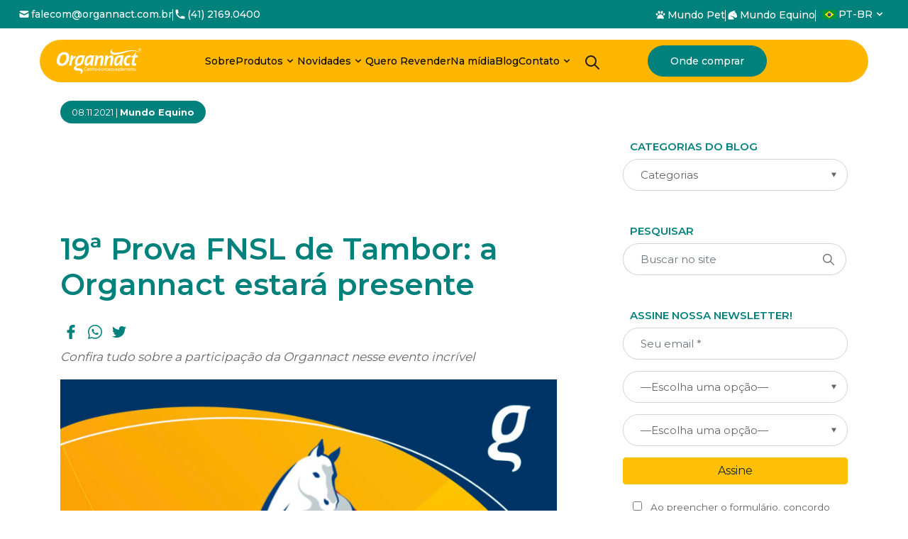

--- FILE ---
content_type: text/html; charset=UTF-8
request_url: https://www.organnact.com.br/blog/mundo-equino/news-mundo-equino/19a-prova-fnsl-de-tambor-a-organnact-estara-presente/
body_size: 40486
content:

 <!DOCTYPE html>
<html lang="pt-br">

<head><meta charset="UTF-8"><script>if(navigator.userAgent.match(/MSIE|Internet Explorer/i)||navigator.userAgent.match(/Trident\/7\..*?rv:11/i)){var href=document.location.href;if(!href.match(/[?&]nowprocket/)){if(href.indexOf("?")==-1){if(href.indexOf("#")==-1){document.location.href=href+"?nowprocket=1"}else{document.location.href=href.replace("#","?nowprocket=1#")}}else{if(href.indexOf("#")==-1){document.location.href=href+"&nowprocket=1"}else{document.location.href=href.replace("#","&nowprocket=1#")}}}}</script><script>class RocketLazyLoadScripts{constructor(e){this.triggerEvents=e,this.eventOptions={passive:!0},this.userEventListener=this.triggerListener.bind(this),this.delayedScripts={normal:[],async:[],defer:[]},this.allJQueries=[]}_addUserInteractionListener(e){this.triggerEvents.forEach((t=>window.addEventListener(t,e.userEventListener,e.eventOptions)))}_removeUserInteractionListener(e){this.triggerEvents.forEach((t=>window.removeEventListener(t,e.userEventListener,e.eventOptions)))}triggerListener(){this._removeUserInteractionListener(this),"loading"===document.readyState?document.addEventListener("DOMContentLoaded",this._loadEverythingNow.bind(this)):this._loadEverythingNow()}async _loadEverythingNow(){this._delayEventListeners(),this._delayJQueryReady(this),this._handleDocumentWrite(),this._registerAllDelayedScripts(),this._preloadAllScripts(),await this._loadScriptsFromList(this.delayedScripts.normal),await this._loadScriptsFromList(this.delayedScripts.defer),await this._loadScriptsFromList(this.delayedScripts.async),await this._triggerDOMContentLoaded(),await this._triggerWindowLoad(),window.dispatchEvent(new Event("rocket-allScriptsLoaded"))}_registerAllDelayedScripts(){document.querySelectorAll("script[type=rocketlazyloadscript]").forEach((e=>{e.hasAttribute("src")?e.hasAttribute("async")&&!1!==e.async?this.delayedScripts.async.push(e):e.hasAttribute("defer")&&!1!==e.defer||"module"===e.getAttribute("data-rocket-type")?this.delayedScripts.defer.push(e):this.delayedScripts.normal.push(e):this.delayedScripts.normal.push(e)}))}async _transformScript(e){return await this._requestAnimFrame(),new Promise((t=>{const n=document.createElement("script");let r;[...e.attributes].forEach((e=>{let t=e.nodeName;"type"!==t&&("data-rocket-type"===t&&(t="type",r=e.nodeValue),n.setAttribute(t,e.nodeValue))})),e.hasAttribute("src")?(n.addEventListener("load",t),n.addEventListener("error",t)):(n.text=e.text,t()),e.parentNode.replaceChild(n,e)}))}async _loadScriptsFromList(e){const t=e.shift();return t?(await this._transformScript(t),this._loadScriptsFromList(e)):Promise.resolve()}_preloadAllScripts(){var e=document.createDocumentFragment();[...this.delayedScripts.normal,...this.delayedScripts.defer,...this.delayedScripts.async].forEach((t=>{const n=t.getAttribute("src");if(n){const t=document.createElement("link");t.href=n,t.rel="preload",t.as="script",e.appendChild(t)}})),document.head.appendChild(e)}_delayEventListeners(){let e={};function t(t,n){!function(t){function n(n){return e[t].eventsToRewrite.indexOf(n)>=0?"rocket-"+n:n}e[t]||(e[t]={originalFunctions:{add:t.addEventListener,remove:t.removeEventListener},eventsToRewrite:[]},t.addEventListener=function(){arguments[0]=n(arguments[0]),e[t].originalFunctions.add.apply(t,arguments)},t.removeEventListener=function(){arguments[0]=n(arguments[0]),e[t].originalFunctions.remove.apply(t,arguments)})}(t),e[t].eventsToRewrite.push(n)}function n(e,t){let n=e[t];Object.defineProperty(e,t,{get:()=>n||function(){},set(r){e["rocket"+t]=n=r}})}t(document,"DOMContentLoaded"),t(window,"DOMContentLoaded"),t(window,"load"),t(window,"pageshow"),t(document,"readystatechange"),n(document,"onreadystatechange"),n(window,"onload"),n(window,"onpageshow")}_delayJQueryReady(e){let t=window.jQuery;Object.defineProperty(window,"jQuery",{get:()=>t,set(n){if(n&&n.fn&&!e.allJQueries.includes(n)){n.fn.ready=n.fn.init.prototype.ready=function(t){e.domReadyFired?t.bind(document)(n):document.addEventListener("rocket-DOMContentLoaded",(()=>t.bind(document)(n)))};const t=n.fn.on;n.fn.on=n.fn.init.prototype.on=function(){if(this[0]===window){function e(e){return e.split(" ").map((e=>"load"===e||0===e.indexOf("load.")?"rocket-jquery-load":e)).join(" ")}"string"==typeof arguments[0]||arguments[0]instanceof String?arguments[0]=e(arguments[0]):"object"==typeof arguments[0]&&Object.keys(arguments[0]).forEach((t=>{delete Object.assign(arguments[0],{[e(t)]:arguments[0][t]})[t]}))}return t.apply(this,arguments),this},e.allJQueries.push(n)}t=n}})}async _triggerDOMContentLoaded(){this.domReadyFired=!0,await this._requestAnimFrame(),document.dispatchEvent(new Event("rocket-DOMContentLoaded")),await this._requestAnimFrame(),window.dispatchEvent(new Event("rocket-DOMContentLoaded")),await this._requestAnimFrame(),document.dispatchEvent(new Event("rocket-readystatechange")),await this._requestAnimFrame(),document.rocketonreadystatechange&&document.rocketonreadystatechange()}async _triggerWindowLoad(){await this._requestAnimFrame(),window.dispatchEvent(new Event("rocket-load")),await this._requestAnimFrame(),window.rocketonload&&window.rocketonload(),await this._requestAnimFrame(),this.allJQueries.forEach((e=>e(window).trigger("rocket-jquery-load"))),window.dispatchEvent(new Event("rocket-pageshow")),await this._requestAnimFrame(),window.rocketonpageshow&&window.rocketonpageshow()}_handleDocumentWrite(){const e=new Map;document.write=document.writeln=function(t){const n=document.currentScript,r=document.createRange(),i=n.parentElement;let o=e.get(n);void 0===o&&(o=n.nextSibling,e.set(n,o));const a=document.createDocumentFragment();r.setStart(a,0),a.appendChild(r.createContextualFragment(t)),i.insertBefore(a,o)}}async _requestAnimFrame(){return new Promise((e=>requestAnimationFrame(e)))}static run(){const e=new RocketLazyLoadScripts(["keydown","mousemove","touchmove","touchstart","touchend","wheel"]);e._addUserInteractionListener(e)}}RocketLazyLoadScripts.run();</script>
  
  <meta name="viewport" content="width=device-width, user-scalable=no" />
  

  <meta name="theme-color" content="#00817C">
  <meta name="viewport" content="width=device-width, initial-scale=1">
  <meta name="distribution" content="global" />
  <meta name="rating" content="general" />
  <meta name="robots" content="ALL" />
  <meta name="robots" content="index,follow" />
  <meta name="language" content="pt-br" />
  <meta name="doc-rights" content="Public" />
  <meta name="classification" content="Servicos" />
  <meta http-equiv="Content-Language" content="pt-br" />

  <!--?php the_field('favicon', 'option'); ?-->
  <link rel="apple-touch-icon" sizes="114x114"
    href="https://www.organnact.com.br/wp-content/uploads/2020/12/logo_g_amarelo.ico" />
  <link rel="apple-touch-icon" sizes="72x72"
    href="https://www.organnact.com.br/wp-content/uploads/2020/12/logo_g_amarelo.ico" />
  <link rel="apple-touch-icon" sizes="57x57"
    href="https://www.organnact.com.br/wp-content/uploads/2020/12/logo_g_amarelo.ico" />
  <link rel="apple-touch-icon-precomposed" sizes="114x114"
    href="https://www.organnact.com.br/wp-content/uploads/2020/12/logo_g_amarelo.ico">
  <link rel="apple-touch-icon-precomposed" sizes="72x72"
    href="https://www.organnact.com.br/wp-content/uploads/2020/12/logo_g_amarelo.ico">
  <link rel="apple-touch-icon-precomposed" sizes="57x57"
    href="https://www.organnact.com.br/wp-content/uploads/2020/12/logo_g_amarelo.ico">
  <link rel="shortcut icon" href="https://www.organnact.com.br/wp-content/uploads/2020/12/logo_g_amarelo.ico" />
  <link rel="icon" type="image/vnd.microsoft.icon"
    href="https://www.organnact.com.br/wp-content/uploads/2020/12/logo_g_amarelo.ico" />
  <link rel="icon" type="image/png" href="https://www.organnact.com.br/wp-content/uploads/2020/12/logo_g_amarelo.ico" />

  <link rel="pingback" href="https://www.organnact.com.br/xmlrpc.php" />
  <meta name='robots' content='index, follow, max-image-preview:large, max-snippet:-1, max-video-preview:-1' />
	<style>img:is([sizes="auto" i], [sizes^="auto," i]) { contain-intrinsic-size: 3000px 1500px }</style>
	
	<!-- This site is optimized with the Yoast SEO plugin v26.5 - https://yoast.com/wordpress/plugins/seo/ -->
	<title>19ª Prova FNSL de Tambor: a Organnact estará presente - Organnact</title><link rel="stylesheet" href="https://www.organnact.com.br/wp-content/cache/min/1/243e6382d85169f2ee0912c2241cba72.css" media="all" data-minify="1" />
	<link rel="canonical" href="https://www.organnact.com.br/blog/mundo-equino/news-mundo-equino/19a-prova-fnsl-de-tambor-a-organnact-estara-presente/" />
	<meta property="og:locale" content="pt_BR" />
	<meta property="og:type" content="article" />
	<meta property="og:title" content="19ª Prova FNSL de Tambor: a Organnact estará presente - Organnact" />
	<meta property="og:description" content="Confira tudo sobre a participação da Organnact nesse evento incrível De 09 a 14 de novembro, acontece a 19ª Prova FNSL de Tambor e a Organnact estará presente mais uma vez. O evento será realizado em Jaguariúna, São Paulo, na Fazenda Nossa Senhora de Lourdes. Além de entregar resultados dentro das pistas, com nossos atletas [&hellip;]" />
	<meta property="og:url" content="https://www.organnact.com.br/blog/mundo-equino/news-mundo-equino/19a-prova-fnsl-de-tambor-a-organnact-estara-presente/" />
	<meta property="og:site_name" content="Organnact" />
	<meta property="article:publisher" content="https://www.facebook.com/Organnact/" />
	<meta property="article:published_time" content="2021-11-08T14:45:16+00:00" />
	<meta property="article:modified_time" content="2021-11-11T12:56:21+00:00" />
	<meta property="og:image" content="https://www.organnact.com.br/wp-content/uploads/2021/11/Design-sem-nome-2.png" />
	<meta property="og:image:width" content="900" />
	<meta property="og:image:height" content="600" />
	<meta property="og:image:type" content="image/png" />
	<meta name="author" content="Nathalia Tonet" />
	<meta name="twitter:card" content="summary_large_image" />
	<meta name="twitter:label1" content="Escrito por" />
	<meta name="twitter:data1" content="Nathalia Tonet" />
	<meta name="twitter:label2" content="Est. tempo de leitura" />
	<meta name="twitter:data2" content="1 minuto" />
	<script type="application/ld+json" class="yoast-schema-graph">{"@context":"https://schema.org","@graph":[{"@type":"Article","@id":"https://www.organnact.com.br/blog/mundo-equino/news-mundo-equino/19a-prova-fnsl-de-tambor-a-organnact-estara-presente/#article","isPartOf":{"@id":"https://www.organnact.com.br/blog/mundo-equino/news-mundo-equino/19a-prova-fnsl-de-tambor-a-organnact-estara-presente/"},"author":{"name":"Nathalia Tonet","@id":"https://www.organnact.com.br/#/schema/person/2417b10c54a8f6765eb6b85a13059db7"},"headline":"19ª Prova FNSL de Tambor: a Organnact estará presente","datePublished":"2021-11-08T14:45:16+00:00","dateModified":"2021-11-11T12:56:21+00:00","mainEntityOfPage":{"@id":"https://www.organnact.com.br/blog/mundo-equino/news-mundo-equino/19a-prova-fnsl-de-tambor-a-organnact-estara-presente/"},"wordCount":140,"commentCount":0,"publisher":{"@id":"https://www.organnact.com.br/#organization"},"image":{"@id":"https://www.organnact.com.br/blog/mundo-equino/news-mundo-equino/19a-prova-fnsl-de-tambor-a-organnact-estara-presente/#primaryimage"},"thumbnailUrl":"https://www.organnact.com.br/wp-content/uploads/2021/11/Design-sem-nome-2.png","articleSection":["Mundo Equino","News"],"inLanguage":"pt-BR","potentialAction":[{"@type":"CommentAction","name":"Comment","target":["https://www.organnact.com.br/blog/mundo-equino/news-mundo-equino/19a-prova-fnsl-de-tambor-a-organnact-estara-presente/#respond"]}]},{"@type":"WebPage","@id":"https://www.organnact.com.br/blog/mundo-equino/news-mundo-equino/19a-prova-fnsl-de-tambor-a-organnact-estara-presente/","url":"https://www.organnact.com.br/blog/mundo-equino/news-mundo-equino/19a-prova-fnsl-de-tambor-a-organnact-estara-presente/","name":"19ª Prova FNSL de Tambor: a Organnact estará presente - Organnact","isPartOf":{"@id":"https://www.organnact.com.br/#website"},"primaryImageOfPage":{"@id":"https://www.organnact.com.br/blog/mundo-equino/news-mundo-equino/19a-prova-fnsl-de-tambor-a-organnact-estara-presente/#primaryimage"},"image":{"@id":"https://www.organnact.com.br/blog/mundo-equino/news-mundo-equino/19a-prova-fnsl-de-tambor-a-organnact-estara-presente/#primaryimage"},"thumbnailUrl":"https://www.organnact.com.br/wp-content/uploads/2021/11/Design-sem-nome-2.png","datePublished":"2021-11-08T14:45:16+00:00","dateModified":"2021-11-11T12:56:21+00:00","breadcrumb":{"@id":"https://www.organnact.com.br/blog/mundo-equino/news-mundo-equino/19a-prova-fnsl-de-tambor-a-organnact-estara-presente/#breadcrumb"},"inLanguage":"pt-BR","potentialAction":[{"@type":"ReadAction","target":["https://www.organnact.com.br/blog/mundo-equino/news-mundo-equino/19a-prova-fnsl-de-tambor-a-organnact-estara-presente/"]}]},{"@type":"ImageObject","inLanguage":"pt-BR","@id":"https://www.organnact.com.br/blog/mundo-equino/news-mundo-equino/19a-prova-fnsl-de-tambor-a-organnact-estara-presente/#primaryimage","url":"https://www.organnact.com.br/wp-content/uploads/2021/11/Design-sem-nome-2.png","contentUrl":"https://www.organnact.com.br/wp-content/uploads/2021/11/Design-sem-nome-2.png","width":900,"height":600,"caption":"Organnact na FNSL"},{"@type":"BreadcrumbList","@id":"https://www.organnact.com.br/blog/mundo-equino/news-mundo-equino/19a-prova-fnsl-de-tambor-a-organnact-estara-presente/#breadcrumb","itemListElement":[{"@type":"ListItem","position":1,"name":"Início","item":"https://www.organnact.com.br/"},{"@type":"ListItem","position":2,"name":"19ª Prova FNSL de Tambor: a Organnact estará presente"}]},{"@type":"WebSite","@id":"https://www.organnact.com.br/#website","url":"https://www.organnact.com.br/","name":"Organnact","description":"O melhor para o seu pet!","publisher":{"@id":"https://www.organnact.com.br/#organization"},"potentialAction":[{"@type":"SearchAction","target":{"@type":"EntryPoint","urlTemplate":"https://www.organnact.com.br/?s={search_term_string}"},"query-input":{"@type":"PropertyValueSpecification","valueRequired":true,"valueName":"search_term_string"}}],"inLanguage":"pt-BR"},{"@type":"Organization","@id":"https://www.organnact.com.br/#organization","name":"Organnact","alternateName":"Organnact","url":"https://www.organnact.com.br/","logo":{"@type":"ImageObject","inLanguage":"pt-BR","@id":"https://www.organnact.com.br/#/schema/logo/image/","url":"https://www.organnact.com.br/wp-content/uploads/2021/01/logo-com-slogan.jpg","contentUrl":"https://www.organnact.com.br/wp-content/uploads/2021/01/logo-com-slogan.jpg","width":1058,"height":1058,"caption":"Organnact"},"image":{"@id":"https://www.organnact.com.br/#/schema/logo/image/"},"sameAs":["https://www.facebook.com/Organnact/","https://www.instagram.com/organnact/","https://www.youtube.com/channel/UCzEXGJt8_7-35JmJtNdajgQ"]},{"@type":"Person","@id":"https://www.organnact.com.br/#/schema/person/2417b10c54a8f6765eb6b85a13059db7","name":"Nathalia Tonet","image":{"@type":"ImageObject","inLanguage":"pt-BR","@id":"https://www.organnact.com.br/#/schema/person/image/","url":"https://secure.gravatar.com/avatar/2d6ae1029576c2525d9e1ccb97ffab5c1b7b0797256d2ed215bab22ee724577d?s=96&d=mm&r=g","contentUrl":"https://secure.gravatar.com/avatar/2d6ae1029576c2525d9e1ccb97ffab5c1b7b0797256d2ed215bab22ee724577d?s=96&d=mm&r=g","caption":"Nathalia Tonet"},"sameAs":["https://www.organnact.com.br/"],"url":"https://www.organnact.com.br/author/organnact/"}]}</script>
	<!-- / Yoast SEO plugin. -->


<link rel='dns-prefetch' href='//translate.google.com' />
<link rel='dns-prefetch' href='//ajax.googleapis.com' />
<link rel='dns-prefetch' href='//cdnjs.cloudflare.com' />
<link rel='dns-prefetch' href='//maxcdn.bootstrapcdn.com' />
<link rel='dns-prefetch' href='//cdn.jsdelivr.net' />
<link rel='dns-prefetch' href='//unpkg.com' />

<link rel="alternate" type="application/rss+xml" title="Feed de comentários para Organnact &raquo; 19ª Prova FNSL de Tambor: a Organnact estará presente" href="https://www.organnact.com.br/blog/mundo-equino/news-mundo-equino/19a-prova-fnsl-de-tambor-a-organnact-estara-presente/feed/" />
<script type="rocketlazyloadscript" data-rocket-type="text/javascript">
/* <![CDATA[ */
window._wpemojiSettings = {"baseUrl":"https:\/\/s.w.org\/images\/core\/emoji\/16.0.1\/72x72\/","ext":".png","svgUrl":"https:\/\/s.w.org\/images\/core\/emoji\/16.0.1\/svg\/","svgExt":".svg","source":{"concatemoji":"https:\/\/www.organnact.com.br\/wp-includes\/js\/wp-emoji-release.min.js?ver=6.8.3"}};
/*! This file is auto-generated */
!function(s,n){var o,i,e;function c(e){try{var t={supportTests:e,timestamp:(new Date).valueOf()};sessionStorage.setItem(o,JSON.stringify(t))}catch(e){}}function p(e,t,n){e.clearRect(0,0,e.canvas.width,e.canvas.height),e.fillText(t,0,0);var t=new Uint32Array(e.getImageData(0,0,e.canvas.width,e.canvas.height).data),a=(e.clearRect(0,0,e.canvas.width,e.canvas.height),e.fillText(n,0,0),new Uint32Array(e.getImageData(0,0,e.canvas.width,e.canvas.height).data));return t.every(function(e,t){return e===a[t]})}function u(e,t){e.clearRect(0,0,e.canvas.width,e.canvas.height),e.fillText(t,0,0);for(var n=e.getImageData(16,16,1,1),a=0;a<n.data.length;a++)if(0!==n.data[a])return!1;return!0}function f(e,t,n,a){switch(t){case"flag":return n(e,"\ud83c\udff3\ufe0f\u200d\u26a7\ufe0f","\ud83c\udff3\ufe0f\u200b\u26a7\ufe0f")?!1:!n(e,"\ud83c\udde8\ud83c\uddf6","\ud83c\udde8\u200b\ud83c\uddf6")&&!n(e,"\ud83c\udff4\udb40\udc67\udb40\udc62\udb40\udc65\udb40\udc6e\udb40\udc67\udb40\udc7f","\ud83c\udff4\u200b\udb40\udc67\u200b\udb40\udc62\u200b\udb40\udc65\u200b\udb40\udc6e\u200b\udb40\udc67\u200b\udb40\udc7f");case"emoji":return!a(e,"\ud83e\udedf")}return!1}function g(e,t,n,a){var r="undefined"!=typeof WorkerGlobalScope&&self instanceof WorkerGlobalScope?new OffscreenCanvas(300,150):s.createElement("canvas"),o=r.getContext("2d",{willReadFrequently:!0}),i=(o.textBaseline="top",o.font="600 32px Arial",{});return e.forEach(function(e){i[e]=t(o,e,n,a)}),i}function t(e){var t=s.createElement("script");t.src=e,t.defer=!0,s.head.appendChild(t)}"undefined"!=typeof Promise&&(o="wpEmojiSettingsSupports",i=["flag","emoji"],n.supports={everything:!0,everythingExceptFlag:!0},e=new Promise(function(e){s.addEventListener("DOMContentLoaded",e,{once:!0})}),new Promise(function(t){var n=function(){try{var e=JSON.parse(sessionStorage.getItem(o));if("object"==typeof e&&"number"==typeof e.timestamp&&(new Date).valueOf()<e.timestamp+604800&&"object"==typeof e.supportTests)return e.supportTests}catch(e){}return null}();if(!n){if("undefined"!=typeof Worker&&"undefined"!=typeof OffscreenCanvas&&"undefined"!=typeof URL&&URL.createObjectURL&&"undefined"!=typeof Blob)try{var e="postMessage("+g.toString()+"("+[JSON.stringify(i),f.toString(),p.toString(),u.toString()].join(",")+"));",a=new Blob([e],{type:"text/javascript"}),r=new Worker(URL.createObjectURL(a),{name:"wpTestEmojiSupports"});return void(r.onmessage=function(e){c(n=e.data),r.terminate(),t(n)})}catch(e){}c(n=g(i,f,p,u))}t(n)}).then(function(e){for(var t in e)n.supports[t]=e[t],n.supports.everything=n.supports.everything&&n.supports[t],"flag"!==t&&(n.supports.everythingExceptFlag=n.supports.everythingExceptFlag&&n.supports[t]);n.supports.everythingExceptFlag=n.supports.everythingExceptFlag&&!n.supports.flag,n.DOMReady=!1,n.readyCallback=function(){n.DOMReady=!0}}).then(function(){return e}).then(function(){var e;n.supports.everything||(n.readyCallback(),(e=n.source||{}).concatemoji?t(e.concatemoji):e.wpemoji&&e.twemoji&&(t(e.twemoji),t(e.wpemoji)))}))}((window,document),window._wpemojiSettings);
/* ]]> */
</script>

<style id='wp-emoji-styles-inline-css' type='text/css'>

	img.wp-smiley, img.emoji {
		display: inline !important;
		border: none !important;
		box-shadow: none !important;
		height: 1em !important;
		width: 1em !important;
		margin: 0 0.07em !important;
		vertical-align: -0.1em !important;
		background: none !important;
		padding: 0 !important;
	}
</style>

<style id='classic-theme-styles-inline-css' type='text/css'>
/*! This file is auto-generated */
.wp-block-button__link{color:#fff;background-color:#32373c;border-radius:9999px;box-shadow:none;text-decoration:none;padding:calc(.667em + 2px) calc(1.333em + 2px);font-size:1.125em}.wp-block-file__button{background:#32373c;color:#fff;text-decoration:none}
</style>
<style id='global-styles-inline-css' type='text/css'>
:root{--wp--preset--aspect-ratio--square: 1;--wp--preset--aspect-ratio--4-3: 4/3;--wp--preset--aspect-ratio--3-4: 3/4;--wp--preset--aspect-ratio--3-2: 3/2;--wp--preset--aspect-ratio--2-3: 2/3;--wp--preset--aspect-ratio--16-9: 16/9;--wp--preset--aspect-ratio--9-16: 9/16;--wp--preset--color--black: #000000;--wp--preset--color--cyan-bluish-gray: #abb8c3;--wp--preset--color--white: #ffffff;--wp--preset--color--pale-pink: #f78da7;--wp--preset--color--vivid-red: #cf2e2e;--wp--preset--color--luminous-vivid-orange: #ff6900;--wp--preset--color--luminous-vivid-amber: #fcb900;--wp--preset--color--light-green-cyan: #7bdcb5;--wp--preset--color--vivid-green-cyan: #00d084;--wp--preset--color--pale-cyan-blue: #8ed1fc;--wp--preset--color--vivid-cyan-blue: #0693e3;--wp--preset--color--vivid-purple: #9b51e0;--wp--preset--gradient--vivid-cyan-blue-to-vivid-purple: linear-gradient(135deg,rgba(6,147,227,1) 0%,rgb(155,81,224) 100%);--wp--preset--gradient--light-green-cyan-to-vivid-green-cyan: linear-gradient(135deg,rgb(122,220,180) 0%,rgb(0,208,130) 100%);--wp--preset--gradient--luminous-vivid-amber-to-luminous-vivid-orange: linear-gradient(135deg,rgba(252,185,0,1) 0%,rgba(255,105,0,1) 100%);--wp--preset--gradient--luminous-vivid-orange-to-vivid-red: linear-gradient(135deg,rgba(255,105,0,1) 0%,rgb(207,46,46) 100%);--wp--preset--gradient--very-light-gray-to-cyan-bluish-gray: linear-gradient(135deg,rgb(238,238,238) 0%,rgb(169,184,195) 100%);--wp--preset--gradient--cool-to-warm-spectrum: linear-gradient(135deg,rgb(74,234,220) 0%,rgb(151,120,209) 20%,rgb(207,42,186) 40%,rgb(238,44,130) 60%,rgb(251,105,98) 80%,rgb(254,248,76) 100%);--wp--preset--gradient--blush-light-purple: linear-gradient(135deg,rgb(255,206,236) 0%,rgb(152,150,240) 100%);--wp--preset--gradient--blush-bordeaux: linear-gradient(135deg,rgb(254,205,165) 0%,rgb(254,45,45) 50%,rgb(107,0,62) 100%);--wp--preset--gradient--luminous-dusk: linear-gradient(135deg,rgb(255,203,112) 0%,rgb(199,81,192) 50%,rgb(65,88,208) 100%);--wp--preset--gradient--pale-ocean: linear-gradient(135deg,rgb(255,245,203) 0%,rgb(182,227,212) 50%,rgb(51,167,181) 100%);--wp--preset--gradient--electric-grass: linear-gradient(135deg,rgb(202,248,128) 0%,rgb(113,206,126) 100%);--wp--preset--gradient--midnight: linear-gradient(135deg,rgb(2,3,129) 0%,rgb(40,116,252) 100%);--wp--preset--font-size--small: 13px;--wp--preset--font-size--medium: 20px;--wp--preset--font-size--large: 36px;--wp--preset--font-size--x-large: 42px;--wp--preset--spacing--20: 0.44rem;--wp--preset--spacing--30: 0.67rem;--wp--preset--spacing--40: 1rem;--wp--preset--spacing--50: 1.5rem;--wp--preset--spacing--60: 2.25rem;--wp--preset--spacing--70: 3.38rem;--wp--preset--spacing--80: 5.06rem;--wp--preset--shadow--natural: 6px 6px 9px rgba(0, 0, 0, 0.2);--wp--preset--shadow--deep: 12px 12px 50px rgba(0, 0, 0, 0.4);--wp--preset--shadow--sharp: 6px 6px 0px rgba(0, 0, 0, 0.2);--wp--preset--shadow--outlined: 6px 6px 0px -3px rgba(255, 255, 255, 1), 6px 6px rgba(0, 0, 0, 1);--wp--preset--shadow--crisp: 6px 6px 0px rgba(0, 0, 0, 1);}:where(.is-layout-flex){gap: 0.5em;}:where(.is-layout-grid){gap: 0.5em;}body .is-layout-flex{display: flex;}.is-layout-flex{flex-wrap: wrap;align-items: center;}.is-layout-flex > :is(*, div){margin: 0;}body .is-layout-grid{display: grid;}.is-layout-grid > :is(*, div){margin: 0;}:where(.wp-block-columns.is-layout-flex){gap: 2em;}:where(.wp-block-columns.is-layout-grid){gap: 2em;}:where(.wp-block-post-template.is-layout-flex){gap: 1.25em;}:where(.wp-block-post-template.is-layout-grid){gap: 1.25em;}.has-black-color{color: var(--wp--preset--color--black) !important;}.has-cyan-bluish-gray-color{color: var(--wp--preset--color--cyan-bluish-gray) !important;}.has-white-color{color: var(--wp--preset--color--white) !important;}.has-pale-pink-color{color: var(--wp--preset--color--pale-pink) !important;}.has-vivid-red-color{color: var(--wp--preset--color--vivid-red) !important;}.has-luminous-vivid-orange-color{color: var(--wp--preset--color--luminous-vivid-orange) !important;}.has-luminous-vivid-amber-color{color: var(--wp--preset--color--luminous-vivid-amber) !important;}.has-light-green-cyan-color{color: var(--wp--preset--color--light-green-cyan) !important;}.has-vivid-green-cyan-color{color: var(--wp--preset--color--vivid-green-cyan) !important;}.has-pale-cyan-blue-color{color: var(--wp--preset--color--pale-cyan-blue) !important;}.has-vivid-cyan-blue-color{color: var(--wp--preset--color--vivid-cyan-blue) !important;}.has-vivid-purple-color{color: var(--wp--preset--color--vivid-purple) !important;}.has-black-background-color{background-color: var(--wp--preset--color--black) !important;}.has-cyan-bluish-gray-background-color{background-color: var(--wp--preset--color--cyan-bluish-gray) !important;}.has-white-background-color{background-color: var(--wp--preset--color--white) !important;}.has-pale-pink-background-color{background-color: var(--wp--preset--color--pale-pink) !important;}.has-vivid-red-background-color{background-color: var(--wp--preset--color--vivid-red) !important;}.has-luminous-vivid-orange-background-color{background-color: var(--wp--preset--color--luminous-vivid-orange) !important;}.has-luminous-vivid-amber-background-color{background-color: var(--wp--preset--color--luminous-vivid-amber) !important;}.has-light-green-cyan-background-color{background-color: var(--wp--preset--color--light-green-cyan) !important;}.has-vivid-green-cyan-background-color{background-color: var(--wp--preset--color--vivid-green-cyan) !important;}.has-pale-cyan-blue-background-color{background-color: var(--wp--preset--color--pale-cyan-blue) !important;}.has-vivid-cyan-blue-background-color{background-color: var(--wp--preset--color--vivid-cyan-blue) !important;}.has-vivid-purple-background-color{background-color: var(--wp--preset--color--vivid-purple) !important;}.has-black-border-color{border-color: var(--wp--preset--color--black) !important;}.has-cyan-bluish-gray-border-color{border-color: var(--wp--preset--color--cyan-bluish-gray) !important;}.has-white-border-color{border-color: var(--wp--preset--color--white) !important;}.has-pale-pink-border-color{border-color: var(--wp--preset--color--pale-pink) !important;}.has-vivid-red-border-color{border-color: var(--wp--preset--color--vivid-red) !important;}.has-luminous-vivid-orange-border-color{border-color: var(--wp--preset--color--luminous-vivid-orange) !important;}.has-luminous-vivid-amber-border-color{border-color: var(--wp--preset--color--luminous-vivid-amber) !important;}.has-light-green-cyan-border-color{border-color: var(--wp--preset--color--light-green-cyan) !important;}.has-vivid-green-cyan-border-color{border-color: var(--wp--preset--color--vivid-green-cyan) !important;}.has-pale-cyan-blue-border-color{border-color: var(--wp--preset--color--pale-cyan-blue) !important;}.has-vivid-cyan-blue-border-color{border-color: var(--wp--preset--color--vivid-cyan-blue) !important;}.has-vivid-purple-border-color{border-color: var(--wp--preset--color--vivid-purple) !important;}.has-vivid-cyan-blue-to-vivid-purple-gradient-background{background: var(--wp--preset--gradient--vivid-cyan-blue-to-vivid-purple) !important;}.has-light-green-cyan-to-vivid-green-cyan-gradient-background{background: var(--wp--preset--gradient--light-green-cyan-to-vivid-green-cyan) !important;}.has-luminous-vivid-amber-to-luminous-vivid-orange-gradient-background{background: var(--wp--preset--gradient--luminous-vivid-amber-to-luminous-vivid-orange) !important;}.has-luminous-vivid-orange-to-vivid-red-gradient-background{background: var(--wp--preset--gradient--luminous-vivid-orange-to-vivid-red) !important;}.has-very-light-gray-to-cyan-bluish-gray-gradient-background{background: var(--wp--preset--gradient--very-light-gray-to-cyan-bluish-gray) !important;}.has-cool-to-warm-spectrum-gradient-background{background: var(--wp--preset--gradient--cool-to-warm-spectrum) !important;}.has-blush-light-purple-gradient-background{background: var(--wp--preset--gradient--blush-light-purple) !important;}.has-blush-bordeaux-gradient-background{background: var(--wp--preset--gradient--blush-bordeaux) !important;}.has-luminous-dusk-gradient-background{background: var(--wp--preset--gradient--luminous-dusk) !important;}.has-pale-ocean-gradient-background{background: var(--wp--preset--gradient--pale-ocean) !important;}.has-electric-grass-gradient-background{background: var(--wp--preset--gradient--electric-grass) !important;}.has-midnight-gradient-background{background: var(--wp--preset--gradient--midnight) !important;}.has-small-font-size{font-size: var(--wp--preset--font-size--small) !important;}.has-medium-font-size{font-size: var(--wp--preset--font-size--medium) !important;}.has-large-font-size{font-size: var(--wp--preset--font-size--large) !important;}.has-x-large-font-size{font-size: var(--wp--preset--font-size--x-large) !important;}
:where(.wp-block-post-template.is-layout-flex){gap: 1.25em;}:where(.wp-block-post-template.is-layout-grid){gap: 1.25em;}
:where(.wp-block-columns.is-layout-flex){gap: 2em;}:where(.wp-block-columns.is-layout-grid){gap: 2em;}
:root :where(.wp-block-pullquote){font-size: 1.5em;line-height: 1.6;}
</style>












<script type="rocketlazyloadscript" data-minify="1" data-rocket-type="text/javascript" src="https://www.organnact.com.br/wp-content/cache/min/1/ajax/libs/jquery/3.4.1/jquery.min.js?ver=1765486296" id="jquery-js" defer></script>
<script type="rocketlazyloadscript" data-rocket-type="text/javascript" src="https://www.organnact.com.br/wp-content/plugins/mascaras-para-cf7/js/jquery.mask.min.js?ver=1.0.0" id="jquery.mask.min-js" defer></script>
<script type="rocketlazyloadscript" data-minify="1" data-rocket-type="text/javascript" src="https://www.organnact.com.br/wp-content/cache/min/1/wp-content/plugins/mascaras-para-cf7/js/cf7-masks.js?ver=1765486296" id="cf7-masks-js" defer></script>
<script type="text/javascript" id="cookie-law-info-js-extra">
/* <![CDATA[ */
var Cli_Data = {"nn_cookie_ids":[],"cookielist":[],"non_necessary_cookies":[],"ccpaEnabled":"","ccpaRegionBased":"","ccpaBarEnabled":"","strictlyEnabled":["necessary","obligatoire"],"ccpaType":"gdpr","js_blocking":"","custom_integration":"","triggerDomRefresh":"","secure_cookies":""};
var cli_cookiebar_settings = {"animate_speed_hide":"500","animate_speed_show":"500","background":"#00817c","border":"#b1a6a6c2","border_on":"","button_1_button_colour":"#f1b500","button_1_button_hover":"#c19100","button_1_link_colour":"#000000","button_1_as_button":"1","button_1_new_win":"","button_2_button_colour":"#333","button_2_button_hover":"#292929","button_2_link_colour":"#444","button_2_as_button":"","button_2_hidebar":"","button_3_button_colour":"#ff0000","button_3_button_hover":"#cc0000","button_3_link_colour":"#0a0a0a","button_3_as_button":"1","button_3_new_win":"","button_4_button_colour":"#000","button_4_button_hover":"#000000","button_4_link_colour":"#62a329","button_4_as_button":"","button_7_button_colour":"#61a229","button_7_button_hover":"#4e8221","button_7_link_colour":"#fff","button_7_as_button":"1","button_7_new_win":"","font_family":"Arial, Helvetica, sans-serif","header_fix":"","notify_animate_hide":"1","notify_animate_show":"","notify_div_id":"#cookie-law-info-bar","notify_position_horizontal":"right","notify_position_vertical":"bottom","scroll_close":"","scroll_close_reload":"","accept_close_reload":"","reject_close_reload":"","showagain_tab":"","showagain_background":"#fff","showagain_border":"#000","showagain_div_id":"#cookie-law-info-again","showagain_x_position":"100px","text":"#ffffff","show_once_yn":"1","show_once":"5000","logging_on":"","as_popup":"","popup_overlay":"1","bar_heading_text":"","cookie_bar_as":"banner","popup_showagain_position":"bottom-right","widget_position":"left"};
var log_object = {"ajax_url":"https:\/\/www.organnact.com.br\/wp-admin\/admin-ajax.php"};
/* ]]> */
</script>
<script type="rocketlazyloadscript" data-minify="1" data-rocket-type="text/javascript" src="https://www.organnact.com.br/wp-content/cache/min/1/wp-content/plugins/cookie-law-info/legacy/public/js/cookie-law-info-public.js?ver=1765486296" id="cookie-law-info-js" defer></script>
<script type="rocketlazyloadscript" data-rocket-type="text/javascript" id="cookie-notice-front-js-before">
/* <![CDATA[ */
var cnArgs = {"ajaxUrl":"https:\/\/www.organnact.com.br\/wp-admin\/admin-ajax.php","nonce":"5f05672397","hideEffect":"fade","position":"bottom","onScroll":false,"onScrollOffset":100,"onClick":false,"cookieName":"cookie_notice_accepted","cookieTime":2592000,"cookieTimeRejected":2592000,"globalCookie":false,"redirection":false,"cache":true,"revokeCookies":false,"revokeCookiesOpt":"automatic"};
/* ]]> */
</script>
<script type="rocketlazyloadscript" data-rocket-type="text/javascript" src="https://www.organnact.com.br/wp-content/plugins/cookie-notice/js/front.min.js?ver=2.5.10" id="cookie-notice-front-js" defer></script>
<script type="rocketlazyloadscript" data-minify="1" data-rocket-type="text/javascript" src="https://www.organnact.com.br/wp-content/cache/min/1/wp-content/plugins/mascaras-para-cf7/js/cf7-telefone.js?ver=1765486296" id="cf7-telefone-js" defer></script>
<link rel="https://api.w.org/" href="https://www.organnact.com.br/wp-json/" /><link rel="alternate" title="JSON" type="application/json" href="https://www.organnact.com.br/wp-json/wp/v2/posts/20299" /><link rel="EditURI" type="application/rsd+xml" title="RSD" href="https://www.organnact.com.br/xmlrpc.php?rsd" />
<link rel='shortlink' href='https://www.organnact.com.br/?p=20299' />
<link rel="alternate" title="oEmbed (JSON)" type="application/json+oembed" href="https://www.organnact.com.br/wp-json/oembed/1.0/embed?url=https%3A%2F%2Fwww.organnact.com.br%2Fblog%2Fmundo-equino%2Fnews-mundo-equino%2F19a-prova-fnsl-de-tambor-a-organnact-estara-presente%2F" />
<link rel="alternate" title="oEmbed (XML)" type="text/xml+oembed" href="https://www.organnact.com.br/wp-json/oembed/1.0/embed?url=https%3A%2F%2Fwww.organnact.com.br%2Fblog%2Fmundo-equino%2Fnews-mundo-equino%2F19a-prova-fnsl-de-tambor-a-organnact-estara-presente%2F&#038;format=xml" />
<link rel='dns-prefetch' href='https://i0.wp.com/'><link rel='preconnect' href='https://i0.wp.com/' crossorigin><link rel='dns-prefetch' href='https://i1.wp.com/'><link rel='preconnect' href='https://i1.wp.com/' crossorigin><link rel='dns-prefetch' href='https://i2.wp.com/'><link rel='preconnect' href='https://i2.wp.com/' crossorigin><link rel='dns-prefetch' href='https://i3.wp.com/'><link rel='preconnect' href='https://i3.wp.com/' crossorigin><style>.teste-flagsp.hello{font-size:12px;color:darkgray;}#google_language_translator,#flags{text-align:left;}#google_language_translator{clear:both;}#flags{width:165px;}#flags a{display:inline-block;margin-right:2px;}#google_language_translator a{display:none!important;}div.skiptranslate.goog-te-gadget{display:inline!important;}.goog-te-gadget{color:transparent!important;}.goog-te-gadget{font-size:0px!important;}.goog-branding{display:none;}.goog-tooltip{display: none!important;}.goog-tooltip:hover{display: none!important;}.goog-text-highlight{background-color:transparent!important;border:none!important;box-shadow:none!important;}#google_language_translator{display:none;}#google_language_translator select.goog-te-combo{color:#32373c;}div.skiptranslate{display:none!important;}body{top:0px!important;}#goog-gt-{display:none!important;}font font{background-color:transparent!important;box-shadow:none!important;position:initial!important;}#glt-translate-trigger{left:20px;right:auto;}#glt-translate-trigger > span{color:#ffffff;}#glt-translate-trigger{background:#f89406;}.goog-te-gadget .goog-te-combo{width:100%;}</style>		<style type="text/css" id="wp-custom-css">
			.menu-principal .navbar .navbar-collapse ul li:last-child a{
	background-color: #03817C;
    color: #fff;
    padding: 6px 20px 2px;
}		</style>
		  
  

  <!-- CSS customizado do POPUP Encerramento promoção vá de trailer -->
  <style>
  .hustle-ui.module_id_1 .hustle-layout .hustle-content {
    padding: 0px 0px 0px 0px !important;
  }

  .hustle-ui.module_id_1 .hustle-layout .hustle-content .hustle-content-wrap {
    padding: 0px 0px 0px 0px !important;
  }
  </style>

  <script type="rocketlazyloadscript">
  function gtag_report_conversion(url) {

    var callback = function() {

      if (typeof(url) != 'undefined') {

        window.location = url;

      }

    };

    gtag('event', 'conversion', {

      'send_to': 'AW-657610402/eNV4CNz858IDEKKtybkC',

      'event_callback': callback

    });

    return false;

  }
  </script>


  <!-- Google Tag Manager -->
  <script type="rocketlazyloadscript">
  (function(w, d, s, l, i) {
    w[l] = w[l] || [];
    w[l].push({
      'gtm.start': new Date().getTime(),
      event: 'gtm.js'
    });
    var f = d.getElementsByTagName(s)[0],
      j = d.createElement(s),
      dl = l != 'dataLayer' ? '&l=' + l : '';
    j.async = true;
    j.src =
      'https://www.googletagmanager.com/gtm.js?id=' + i + dl;
    f.parentNode.insertBefore(j, f);
  })(window, document, 'script', 'dataLayer', 'GTM-KVGRZ7D');
  </script>
  <!-- End Google Tag Manager -->
  <!-- Hotjar Tracking Code for https://www.organnact.com.br/ -->
  <!--<script type="rocketlazyloadscript">
   (function(h, o, t, j, a, r) {
      h.hj = h.hj || function() {
         (h.hj.q = h.hj.q || []).push(arguments)
      };
      h._hjSettings = {
         hjid: 2458817,
         hjsv: 6
      };
      a = o.getElementsByTagName('head')[0];
      r = o.createElement('script');
      r.async = 1;
      r.src = t + h._hjSettings.hjid + j + h._hjSettings.hjsv;
      a.appendChild(r);
   })(window, document, 'https://static.hotjar.com/c/hotjar-', '.js?sv=');
   </script>-->
  <!-- Hotjar Tracking Code for https://www.organnact.com.br -->
  <script type="rocketlazyloadscript">
  (function(h, o, t, j, a, r) {
    h.hj = h.hj || function() {
      (h.hj.q = h.hj.q || []).push(arguments)
    };
    h._hjSettings = {
      hjid: 2978439,
      hjsv: 6
    };
    a = o.getElementsByTagName('head')[0];
    r = o.createElement('script');
    r.async = 1;
    r.src = t + h._hjSettings.hjid + j + h._hjSettings.hjsv;
    a.appendChild(r);
  })(window, document, 'https://static.hotjar.com/c/hotjar-', '.js?sv=');
  </script>

</head>

<body>
  <!-- Google Tag Manager (noscript) -->
  <noscript><iframe src="https://www.googletagmanager.com/ns.html?id=GTM-KVGRZ7D" height="0" width="0"
      style="display:none;visibility:hidden"></iframe></noscript>
  <!-- End Google Tag Manager (noscript) -->

  
<style>
/* Correção crítica para menu mobile - evitar carregamento inicial aberto */
@media (max-width: 768px) {
  .mobile-nav {
    right: -100% !important;
    visibility: hidden !important;
    opacity: 0 !important;
    transform: translateX(0) !important;
  }
  
  .mobile-nav.active {
    right: 0 !important;
    visibility: visible !important;
    opacity: 1 !important;
  }
  
  .mobile-nav-overlay {
    display: none !important;
    visibility: hidden !important;
    opacity: 0 !important;
  }
  
  .mobile-nav-overlay.active {
    display: block !important;
    visibility: visible !important;
    opacity: 1 !important;
  }
  
  html, body {
    overflow-x: hidden !important;
    max-width: 100vw !important;
  }
}

#flags {
  display: none;
}

.link-mundo-equino:hover {
  color: #593010 !important;
}

.link-mundo-pet:hover {
  color: #F1B502 !important;
}

/* Transições globais para elementos do header */
.header-container {
  transition: all 0.2s cubic-bezier(0.4, 0, 0.2, 1);
}

.header-scrolled .top-bar {
  transform: translateY(-100%);
  opacity: 0;
  transition: all 0.2s ease-in-out;
}

.header-scrolled .main-header {
  position: fixed;
  top: 0;
  left: 0;
  right: 0;
  width: 100vw;
  border-radius: 0 !important;
  z-index: 20;
  box-shadow: 0 2px 10px rgba(0, 0, 0, 0.1);
  transition: all 0.2s ease-in-out;
  margin: 0 !important;
  max-width: 100vw !important;
}

/* Animações para o campo de busca */
.search-overlay {
  position: absolute;
  top: 0;
  left: 0;
  right: 0;
  background: #F4C430;
  transform: translateX(-100%);
  transition: transform 0.2s cubic-bezier(0.4, 0, 0.2, 1), opacity 0.3s ease-in-out;
  z-index: 10;
  width: 95%;
  margin: 0 auto;
  border-radius: 0.75rem;
}

.search-overlay.active {
  transform: translateX(0);
}

.search-field {
  transition: all 0.2s ease-in-out;
}

.search-expanded {
  width: 95% !important;
  transition: width 0.2s ease-in-out, opacity 0.3s ease-in-out;
}

/* Transições para navegação principal */
#main-nav {
  transition: opacity 0.3s ease-in-out, transform 0.3s ease-in-out;
}

#search-container {
  transition: opacity 0.3s ease-in-out, transform 0.3s ease-in-out;
}

/* Animações para dropdown de idiomas */
.language-dropdown {
  position: absolute;
  top: 100%;
  right: 0;
  background: white;
  border: 1px solid #e5e7eb;
  border-radius: 0.375rem;
  box-shadow: 0 10px 15px -3px rgba(0, 0, 0, 0.1);
  min-width: 150px;
  opacity: 0;
  visibility: hidden;
  transform: translateY(-10px) scale(0.95);
  transition: all 0.3s ease-in-out;
  max-height: 0;
  overflow: hidden;
}

.language-dropdown.active {
  opacity: 1;
  visibility: visible;
  transform: translateY(0) scale(1);
  max-height: 300px;
}

/* Transições para elementos de idioma */
#current-flag,
#current-lang {
  transition: opacity 0.3s ease-in-out;
}

#language-arrow {
  transition: transform 0.3s ease-in-out;
}

/* Animações para dropdowns do menu */
.menu-dropdown {
  position: absolute;
  top: 100%;
  left: 0;
  background: white;
  border: 1px solid #e5e7eb;
  border-radius: 0.5rem;
  box-shadow: 0 10px 25px -5px rgba(0, 0, 0, 0.1);
  min-width: 200px;
  opacity: 0;
  visibility: hidden;
  transform: translateY(-10px);
  transition: all 0.3s ease-in-out;
  z-index: 20;
  max-height: 0;
  overflow: hidden;
}

.menu-dropdown.active {
  opacity: 1;
  visibility: visible;
  transform: translateY(0);
  max-height: 500px;
}

/* Transições para setas dos dropdowns */
.menu-item-dropdown svg {
  transition: transform 0.3s ease-in-out;
}

.menu-dropdown a {
  transition: all 0.2s ease-in-out;
  transform: translateX(0);
}

.menu-dropdown a:hover {
  transform: translateX(5px);
  color: #00817C;
}

/* WordPress Menu Reset com animações */
.wp-menu-reset {
  list-style: none !important;
  margin: 0 !important;
  padding: 0 !important;
}

.wp-menu-reset li {
  list-style: none !important;
  margin: 0 !important;
  padding: 0 !important;
  transition: all 0.2s ease-in-out;
}

.wp-menu-reset li::before,
.wp-menu-reset li::after {
  display: none !important;
}

.wp-menu-reset a {
  text-decoration: none !important;
  transition: all 0.2s ease-in-out;
}

.wp-menu-reset a:hover {
  color: #00817C;
  transform: translateY(-1px);
}

/* Remove WordPress default classes styling */
.menu-item::before,
.menu-item::after,
.menu-item-has-children::before,
.menu-item-has-children::after {
  display: none !important;
}

.current-menu-item,
.current-menu-ancestor,
.current-menu-parent {
  list-style: none !important;
}

/* Transições para botões interativos */
.search-toggle,
.language-toggle,
.onde-comprar-btn {
  transition: all 0.3s cubic-bezier(0.25, 0.46, 0.45, 0.94);
}

.search-toggle:hover,
.language-toggle:hover,
.onde-comprar-btn:hover {
  transform: scale(1.05) translateY(-1px);
  filter: brightness(1.1);
}

/* Animações de hover para itens do menu */
.wp-menu-reset li a {
  position: relative;
  transition: all 0.3s cubic-bezier(0.25, 0.46, 0.45, 0.94);
}

.wp-menu-reset li a:hover {
  transform: translateY(-1px);
  color: #00817C;
}

.wp-menu-reset li a::after {
  content: '';
  position: absolute;
  bottom: -2px;
  left: 0;
  width: 0;
  height: 2px;
  background: linear-gradient(90deg, #00817C, #00817C);
  transition: width 0.3s cubic-bezier(0.25, 0.46, 0.45, 0.94);
}

.wp-menu-reset li a:hover::after {
  width: 100%;
}

/* Animações para itens do dropdown */
.menu-dropdown a {
  transition: all 0.3s cubic-bezier(0.25, 0.46, 0.45, 0.94);
  position: relative;
  overflow: hidden;
}

.menu-dropdown a:hover {
  background: linear-gradient(135deg, #f8f9fa, #e9ecef);
  transform: translateX(5px);
  padding-left: 20px;
}

.menu-dropdown a::before {
  content: '';
  position: absolute;
  left: 0;
  top: 0;
  width: 3px;
  height: 0;
  background: linear-gradient(180deg, #00817C, #00817C);
  transition: height 0.3s cubic-bezier(0.25, 0.46, 0.45, 0.94);
}

.menu-dropdown a:hover::before {
  height: 100%;
}

/* Animações para elementos que aparecem/desaparecem */
.fade-in {
  animation: fadeIn 0.2s cubic-bezier(0.25, 0.46, 0.45, 0.94) forwards;
  opacity: 0;
}

.fade-out {
  animation: fadeOut 0.2s cubic-bezier(0.55, 0.06, 0.68, 0.19) forwards;
  opacity: 1;
}

/* Animações específicas para o botão Onde Comprar */
.onde-comprar-btn {
  position: relative;
  overflow: hidden;
  background: linear-gradient(135deg, #00817C, #00817C);
  transition: all 0.2s cubic-bezier(0.25, 0.46, 0.45, 0.94);
}

.onde-comprar-btn::before {
  content: '';
  position: absolute;
  top: 0;
  left: -100%;
  width: 100%;
  height: 100%;
  background: linear-gradient(90deg, transparent, rgba(255, 255, 255, 0.2), transparent);
  transition: left 0.3s cubic-bezier(0.25, 0.46, 0.45, 0.94);
}

.onde-comprar-btn:hover::before {
  left: 100%;
}

.onde-comprar-btn:hover {
  transform: translateY(-2px) scale(1.02);
  box-shadow: 0 8px 25px rgba(0, 124, 186, 0.3);
  background: linear-gradient(135deg, #00817C, #00817C);
}

/* Animações para o campo de busca */
#animated-search {
  transition: all 0.2s cubic-bezier(0.25, 0.46, 0.45, 0.94);
}

#animated-search:focus {
  transform: scale(1.02);
  box-shadow: 0 0 0 3px rgba(0, 124, 186, 0.1);
}

/* Animações para itens do dropdown de idiomas */
.language-option {
  transition: all 0.3s cubic-bezier(0.25, 0.46, 0.45, 0.94);
  position: relative;
  overflow: hidden;
}

.language-option:hover {
  /* background: linear-gradient(135deg, #f8f9fa, #e9ecef); */
  transform: translateX(3px);
  padding-left: 15px;
}

.language-option::before {
  content: '';
  position: absolute;
  left: 0;
  top: 0;
  width: 2px;
  height: 0;
  background: linear-gradient(180deg, #00817C, #00817C);
  transition: height 0.3s cubic-bezier(0.25, 0.46, 0.45, 0.94);
}

.language-option:hover::before {
  height: 100%;
}

/* Animação para a seta do dropdown de idiomas */
.language-toggle svg {
  transition: transform 0.3s cubic-bezier(0.25, 0.46, 0.45, 0.94);
}

/* Animação para as setas dos dropdowns do menu */
.menu-item-dropdown svg {
  transition: transform 0.3s cubic-bezier(0.25, 0.46, 0.45, 0.94);
}

@keyframes fadeIn {
  0% {
    opacity: 0;
    transform: translateY(-15px) scale(0.95);
  }

  100% {
    opacity: 1;
    transform: translateY(0) scale(1);
  }
}

@keyframes fadeOut {
  0% {
    opacity: 1;
    transform: translateY(0) scale(1);
  }

  100% {
    opacity: 0;
    transform: translateY(-15px) scale(0.95);
  }
}

/* Animações específicas para scroll */
.header-scroll-in {
  animation: headerScrollIn 0.2s cubic-bezier(0.4, 0, 0.2, 1) forwards;
}

.header-scroll-out {
  animation: headerScrollOut 0.2s cubic-bezier(0.4, 0, 0.2, 1) forwards;
}

.header-scrolled .tw-mx-14 {
  margin-left: 0;
  margin-right: 0;
}

.header-scrolled .tw-mt-4 {
  margin-top: 0;
}

.tw-z-100 {
  z-index: 100;
}

@keyframes headerScrollIn {
  0% {
    transform: translateY(-100%);
    opacity: 0;
  }

  100% {
    transform: translateY(0);
    opacity: 1;
  }
}

@keyframes headerScrollOut {
  0% {
    transform: translateY(0);
    opacity: 1;
  }

  100% {
    transform: translateY(-100%);
    opacity: 0;
  }
}

/* Hide mobile elements on desktop */
@media (min-width: 769px) {
  .mobile-menu-button {
    display: none !important;
  }

  .mobile-nav-overlay,
  .mobile-nav {
    display: none !important;
  }
}

/* Ensure menu button is visible on mobile */
@media (max-width: 768px) {
  .mobile-menu-button {
    display: flex !important;
    align-items: center;
    justify-content: center;
    width: 40px;
    height: 40px;
    background: transparent;
    border: none;
    cursor: pointer;
    z-index: 110;
    position: relative;
  }
}

/* Animações responsivas */
@media (max-width: 768px) {

  .menu-dropdown,
  .language-dropdown {
    transition: all 0.2s ease-in-out;
  }

  /* Prevent horizontal overflow */
  body {
    overflow-x: hidden;
  }

  /* Header mobile adjustments */
  .header-container {
    position: relative;
    width: 100%;
    max-width: 100vw;
  }

  /* Top bar mobile */
  .top-bar {
    height: 45px !important;
    padding: 0;
    width: 100%;
    overflow: visible !important;
    min-height: 45px;
    z-index: 20;
    position: relative;
  }

  .top-bar .tw-max-w-\[1366px\] {
    max-width: 100% !important;
    display: flex !important;
    flex-direction: row !important;
    flex-wrap: nowrap !important;
    gap: 4px;
    align-items: center !important;
    justify-content: space-between !important;
    height: 100%;
  }

  .top-bar .tw-flex.tw-items-end {
    display: flex !important;
    flex-direction: row !important;
    align-items: center !important;
    gap: 4px;
    flex: 1;
    min-width: 0;
    flex-wrap: nowrap !important;
    overflow: hidden;
  }

  .top-bar .tw-flex.tw-items-center {
    font-size: 9px !important;
    white-space: nowrap !important;
    text-overflow: ellipsis;
    flex-shrink: 1;
    min-width: 0;
    display: flex !important;
    align-items: center !important;
    gap: 2px !important;
  }

  .top-bar .tw-flex.tw-items-center span {
    font-size: 9px !important;
    line-height: 1.1 !important;
    white-space: nowrap !important;
  }

  .top-bar .tw-flex.tw-items-center svg {
    width: 10px !important;
    height: 10px !important;
    flex-shrink: 0;
  }

  /* Separador vertical mobile */
  .top-bar .tw-w-px {
    height: 12px !important;
    margin: 0 2px;
    flex-shrink: 0;
  }

  /* Language selector mobile adjustments */
  .top-bar .tw-relative.tw-group {
    flex-shrink: 0;
    margin-left: 2px;
    overflow: visible !important;
    position: relative;
    z-index: 20;
  }

  .top-bar #language-toggle {
    padding: 1px 2px;
    border-radius: 2px;
    transition: background-color 0.2s ease;
    display: flex !important;
    align-items: center !important;
    -webkit-tap-highlight-color: transparent;
    touch-action: manipulation;
    cursor: pointer;
    gap: 2px !important;
    min-width: 0;
    flex-shrink: 0;
    white-space: nowrap !important;
  }

  .top-bar #language-toggle:hover {
    background-color: rgba(255, 255, 255, 0.1);
  }

  .top-bar #language-toggle span,
  .top-bar #language-toggle .tw-text-xs {
    font-size: 12px !important;
    line-height: 1.1 !important;
    white-space: nowrap !important;
  }

  .top-bar #language-toggle svg {
    width: 10px !important;
    height: 10px !important;
    flex-shrink: 0;
  }

  .top-bar #current-flag-container {
    width: 14px !important;
    height: 10px !important;
    flex-shrink: 0;
  }

  .top-bar #current-flag-svg {
    width: 14px !important;
    height: 10px !important;
    flex-shrink: 0;
  }

  /* Language dropdown mobile optimization */
  .top-bar #language-dropdown {
    position: absolute !important;
    top: 100% !important;
    right: 0 !important;
    left: auto !important;
    margin-top: 4px !important;
    min-width: 120px !important;
    max-width: 150px !important;
    background: white !important;
    border: 1px solid #e5e7eb !important;
    border-radius: 6px !important;
    box-shadow: 0 4px 12px rgba(0, 0, 0, 0.15) !important;
    z-index: 20;
    overflow: hidden;
    pointer-events: auto !important;
    -webkit-tap-highlight-color: transparent;
    touch-action: manipulation;
  }

  .top-bar #language-dropdown.tw-hidden {
    display: none !important;
  }

  .top-bar #language-dropdown.tw-block {
    display: block !important;
  }

  .top-bar .language-option {
    padding: 6px 8px !important;
    font-size: 12px !important;
    line-height: 1.2 !important;
    cursor: pointer !important;
    transition: background-color 0.2s ease !important;
  }

  .top-bar .language-option:hover {
    background-color: #f3f4f6 !important;
  }

  .top-bar .language-option svg {
    width: 14px !important;
    height: 10px !important;
  }

  .top-bar #language-dropdown .language-option {
    padding: 8px 12px !important;
    font-size: 12px !important;
    border-bottom: 1px solid #f3f4f6;
    transition: background-color 0.2s ease;
  }

  .top-bar #language-dropdown .language-option:last-child {
    border-bottom: none;
  }

  .top-bar #language-dropdown .language-option:hover {
    background-color: #f9fafb !important;
  }

  .top-bar #language-dropdown .language-option span {
    font-size: 12px !important;
  }

  .top-bar #language-dropdown .language-option div {
    width: 16px !important;
    height: 12px !important;
  }

  .top-bar #language-dropdown .language-option div span {
    font-size: 9px !important;
    font-weight: bold;
  }

  /* Contact text optimization for mobile */
  .top-bar .tw-flex.tw-items-center span {
    display: inline-block;
    max-width: 100%;
    overflow: hidden;
    text-overflow: ellipsis;
  }

  /* Email text specific adjustments */
  .top-bar .tw-flex.tw-items-center:first-child span {
    max-width: 180px;
  }

  /* Phone text specific adjustments */
  .top-bar .tw-flex.tw-items-center:last-child span {
    max-width: 120px;
  }

  /* Links na top bar - garantir formatação consistente */
  .top-bar a {
    color: white !important;
    text-decoration: none !important;
    -webkit-text-decoration: none !important;
    -webkit-tap-highlight-color: transparent !important;
    -webkit-touch-callout: none !important;
    -webkit-user-select: none !important;
    -khtml-user-select: none !important;
    -moz-user-select: none !important;
    -ms-user-select: none !important;
    user-select: none !important;
  }

  .top-bar a:hover,
  .top-bar a:focus,
  .top-bar a:active,
  .top-bar a:visited {
    color: white !important;
    text-decoration: none !important;
    -webkit-text-decoration: none !important;
    outline: none !important;
    box-shadow: none !important;
  }

  /* Específico para iOS Safari */
  @supports (-webkit-touch-callout: none) {
    .top-bar a {
      -webkit-appearance: none !important;
      -webkit-text-decoration-skip: objects !important;
    }
  }

  /* Responsive breakpoints for very small screens - REMOVED to keep single line layout */
  @media (max-width: 480px) {

    .top-bar .tw-relative.tw-group {
      margin-left: 1px;
    }

    /* Smaller text for very small screens */
    .top-bar .tw-flex.tw-items-center {
      font-size: 12px !important;
    }

    .top-bar .tw-flex.tw-items-center span {
      font-size: 12px !important;
    }

    /* Adjust contact text max-widths for very small screens */
    .top-bar .tw-flex.tw-items-center:first-child span {
      max-width: 150px;
    }

    .top-bar .tw-flex.tw-items-center:last-child span {
      max-width: 100px;
    }
  }

  /* Extra small screens optimization */
  @media (max-width: 360px) {
    .top-bar .tw-flex.tw-items-center {
      font-size: 10px !important;
    }

    .top-bar .tw-flex.tw-items-center span {
      font-size: 10px !important;
    }

    .top-bar .tw-flex.tw-items-center:first-child span {
      max-width: 120px;
    }

    .top-bar .tw-flex.tw-items-center:last-child span {
      max-width: 90px;
    }

    .top-bar .tw-flex.tw-items-center svg {
      width: 12px !important;
      height: 12px !important;
    }
  }

  /* Main header mobile */
  .main-header {
    margin: 8px 12px !important;
    height: auto !important;
    padding: 12px 0;
    border-radius: 12px !important;
    width: calc(100% - 24px);
    max-width: calc(100vw - 24px);
    overflow-x: hidden;
  }

  /* Header scrolled mobile - full width */
  .header-scrolled .main-header {
    margin: 0 !important;
    width: 100vw !important;
    max-width: 100vw !important;
    border-radius: 0 !important;
  }

  .main-header .tw-max-w-\[1366px\] {
    max-width: 100% !important;
    padding: 0 12px;
    margin: 0;
    flex-wrap: nowrap;
    gap: 12px;
    justify-content: space-between;
    align-items: center;
  }

  /* Logo mobile */
  .main-header .tw-flex.tw-items-center:first-child {
    flex: 1;
    min-width: 0;
  }

  .main-header img {
    height: 32px !important;
    max-width: 120px;
  }

  /* Mobile menu button - show only on mobile */
  .mobile-menu-button {
    display: flex !important;
    align-items: center;
    justify-content: center;
    width: 40px;
    height: 40px;
    background: transparent;
    border: none;
    cursor: pointer;
    z-index: 1;
    flex-shrink: 0;
    position: relative;
    margin-left: auto;
    outline: none;
    -webkit-tap-highlight-color: transparent;
  }

  .mobile-menu-button:focus {
    outline: none;
  }

  .mobile-menu-button:active {
    transform: scale(0.95);
  }

  /* Ensure main header has proper layout for mobile button */
  .main-header .tw-flex.tw-items-center.tw-justify-between {
    position: relative;
    width: 100%;
    display: flex !important;
    align-items: center;
    justify-content: space-between;
  }

  .main-header .tw-flex.tw-items-center.tw-justify-between>*:last-child {
    margin-left: auto;
  }

  .mobile-menu-button svg {
    width: 24px;
    height: 24px;
    color: #201A01;
    transition: all 0.3s ease;
  }

  .mobile-menu-button.active svg {
    transform: rotate(90deg);
  }

  /* Hide desktop navigation */
  #main-nav {
    display: none !important;
  }

  /* Hide desktop onde comprar button */
  #btn-onde-comprar {
    display: none !important;
  }

  /* Hide desktop search toggle */
  #search-toggle {
    display: none !important;
  }

  /* Mobile navigation overlay */
  .mobile-nav-overlay {
    position: fixed;
    top: 0;
    left: 0;
    right: 0;
    bottom: 0;
    width: 100vw;
    height: 100vh;
    background: rgba(0, 0, 0, 0.5);
    z-index: 150;
    opacity: 0;
    visibility: hidden;
    transition: all 0.3s ease;
    pointer-events: none;
  }

  .mobile-nav-overlay.active {
    opacity: 1;
    visibility: visible;
    pointer-events: auto;
  }

  /* Mobile navigation menu */
  .mobile-nav {
    position: fixed;
    top: 0;
    right: -100%;
    width: min(280px, 85vw);
    height: 100vh;
    max-height: 100vh;
    background: white;
    z-index: 160;
    transition: right 0.3s ease;
    overflow-y: auto;
    overflow-x: hidden;
    box-shadow: -2px 0 10px rgba(0, 0, 0, 0.1);
  }

  .mobile-nav.active {
    right: 0;
  }

  .mobile-nav-header {
    padding: 20px;
    border-bottom: 1px solid #e5e7eb;
    display: flex;
    justify-content: space-between;
    align-items: center;
  }

  .mobile-nav-close {
    background: transparent;
    border: none;
    cursor: pointer;
    padding: 8px;
  }

  .mobile-nav-close svg {
    width: 20px;
    height: 20px;
    color: #666;
  }

  .mobile-nav-content {
    padding: 20px;
  }

  .mobile-nav ul {
    list-style: none;
    margin: 0;
    padding: 0;
  }

  .mobile-nav li {
    margin: 0;
    padding: 0;
    border-bottom: 1px solid #f3f4f6;
  }

  .mobile-nav li:last-child {
    border-bottom: none;
  }

  .mobile-nav a {
    display: block;
    padding: 16px 0;
    color: #374151;
    text-decoration: none;
    font-weight: 500;
    transition: color 0.2s ease;
  }

  .mobile-nav a:hover {
    color: #00817C;
  }

  /* Mobile submenu */
  .mobile-submenu {
    max-height: 0;
    overflow: hidden;
    transition: max-height 0.3s ease;
    background: #f9fafb;
    margin: 0 -20px;
  }

  .mobile-submenu.active {
    max-height: 300px;
  }

  .mobile-submenu a {
    padding: 12px 40px;
    font-size: 14px;
    color: #6b7280;
  }

  .mobile-menu-toggle {
    display: flex;
    align-items: center;
    justify-content: space-between;
    width: 100%;
    background: transparent;
    border: none;
    padding: 16px 0;
    color: #374151;
    font-weight: 500;
    cursor: pointer;
  }

  .mobile-menu-toggle svg {
    width: 16px;
    height: 16px;
    transition: transform 0.3s ease;
  }

  .mobile-menu-toggle.active svg {
    transform: rotate(180deg);
  }

  /* Mobile search */
  .mobile-search {
    margin-top: 20px;
    padding-top: 20px;
    border-top: 1px solid #e5e7eb;
  }

  .mobile-search input {
    width: 100%;
    padding: 12px 16px;
    border: 1px solid #d1d5db;
    border-radius: 8px;
    font-size: 16px;
    margin-bottom: 12px;
  }

  .mobile-search button {
    width: 100%;
    padding: 12px;
    background: #00817C;
    color: white;
    border: none;
    border-radius: 8px;
    font-weight: 500;
    cursor: pointer;
  }

  /* Mobile onde comprar button */
  .mobile-onde-comprar {
    margin-top: 20px;
    padding-top: 20px;
    border-top: 1px solid #e5e7eb;
  }

  .mobile-onde-comprar a {
    display: block;
    width: 100%;
    padding: 16px;
    background: #00817C;
    color: white;
    text-align: center;
    text-decoration: none;
    border-radius: 8px;
    font-weight: 600;
    transition: background 0.2s ease;
  }

  .mobile-onde-comprar a:hover {
    background: #006b66;
  }

  /* Mobile language selector */
  .mobile-language {
    margin-top: 20px;
    padding-top: 20px;
    border-top: 1px solid #e5e7eb;
  }

  .mobile-language-title {
    font-size: 14px;
    font-weight: 600;
    color: #374151;
    margin-bottom: 12px;
  }

  .mobile-language-options {
    display: flex;
    gap: 8px;
  }

  .mobile-language-option {
    flex: 1;
    padding: 8px 12px;
    background: #f3f4f6;
    border: 1px solid #d1d5db;
    border-radius: 6px;
    text-align: center;
    cursor: pointer;
    transition: all 0.2s ease;
    font-size: 12px;
    display: flex;
    flex-direction: column;
    align-items: center;
    gap: 4px;
  }

  .mobile-language-option .flag-icon {
    display: flex;
    align-items: center;
    justify-content: center;
  }

  .mobile-language-option .flag-icon svg {
    border-radius: 2px;
    box-shadow: 0 1px 3px rgba(0, 0, 0, 0.1);
  }

  .mobile-language-option.active {
    background: #00817C;
    color: white;
    border-color: #00817C;
  }

  /* Scrolled header mobile */
  .header-scrolled .main-header {
    position: fixed;
    top: 0;
    left: 0;
    right: 0;
    margin: 0 !important;
    border-radius: 0 !important;
    z-index: 20;
    box-shadow: 0 2px 10px rgba(0, 0, 0, 0.1);
  }

  .header-scrolled .top-bar {
    display: none;
  }

  /* Hide search container on mobile */
  #search-container,
  .contato-top-bar {
    display: none !important;
  }

  .wrap-mundos-topbar {
    width: 100%;
  }
}
</style>

<!-- JigsawStack Translation Widget -->
<script type="rocketlazyloadscript">
// Carrega o widget de tradução de forma assíncrona com tratamento de erro
(function() {
  var script = document.createElement('script');
  script.src = 'https://cdn.jigsawstack.com/translate/widget.js';
  script.setAttribute('data-public-key', 'js_pk_c7b8a9d0e1f2g3h4i5j6k7l8m9n0o1p2');
  script.setAttribute('data-auto-detect-language', 'true');
  script.setAttribute('data-page-language', 'pt');
  script.setAttribute('data-position', 'bottom-right');
  script.setAttribute('data-theme', '{"baseColor": "#00817C", "textColor": "#ffffff"}');
  script.setAttribute('data-show-ui', 'true');
  script.async = true;
  script.onerror = function() {
    console.warn('Translation widget could not be loaded');
  };
  document.head.appendChild(script);
})();
</script>

<header id="org-header" class="header-container dynamic-blur-header tw-sticky tw-top-0 tw-z-100 tw-shadow-none -tw-mb-2"
  style="--accent-color: #431F08; --dynamic-bg: rgba(255,255,255,0.1);">
  <!-- Barra superior verde com contatos e idioma -->
  <div class="top-bar tw-bg-[#00817C] tw-h-10 tw-transition-all tw-duration-200">
    <div class="tw-max-w-[1366px] tw-mx-auto tw-flex tw-items-center tw-justify-between tw-px-6 md:tw-px-14 tw-h-full">
      <!-- Contatos -->
      <div class="tw-items-end tw-gap-2 tw-flex contato-top-bar">
        <a href="mailto:falecom@organnact.com.br"
          class="tw-flex tw-items-center tw-gap-1 tw-text-white hover:tw-text-white focus:tw-text-white tw-no-underline"
          style="color: white !important; text-decoration: none !important;">
          <svg class="tw-w-5 tw-h-4 tw-text-white" fill="currentColor" viewBox="0 0 20 20">
            <path d="M2.003 5.884L10 9.882l7.997-3.998A2 2 0 0016 4H4a2 2 0 00-1.997 1.884z"></path>
            <path d="M18 8.118l-8 4-8-4V14a2 2 0 002 2h12a2 2 0 002-2V8.118z"></path>
          </svg>
          <span class="tw-text-white tw-text-sm tw-font-medium tw-leading-[18px]">falecom@organnact.com.br</span>
        </a>
        <div class="tw-w-px tw-h-4 tw-bg-white"></div>
        <a href="tel:+554121690400"
          class="tw-flex tw-items-center tw-gap-0.5 tw-text-white hover:tw-text-white focus:tw-text-white tw-no-underline"
          style="color: white !important; text-decoration: none !important;">
          <svg class="tw-w-5 tw-h-4 tw-text-white" fill="currentColor" viewBox="0 0 20 20">
            <path
              d="M2 3a1 1 0 011-1h2.153a1 1 0 01.986.836l.74 4.435a1 1 0 01-.54 1.06l-1.548.773a11.037 11.037 0 006.105 6.105l.774-1.548a1 1 0 011.059-.54l4.435.74a1 1 0 01.836.986V17a1 1 0 01-1 1h-2C7.82 18 2 12.18 2 5V3z">
            </path>
          </svg>
          <span class="tw-text-white tw-text-sm tw-font-medium tw-leading-[18px]">(41) 2169.0400</span>
        </a>
      </div>
      <div class="tw-flex justify-content-between md:tw-justify-end wrap-mundos-topbar">
        <!-- Mundos -->
        <div class="tw-flex tw-items-end tw-gap-2">
          <a href="https://www.organnact.com.br/mundo-pet/"
            class="tw-flex tw-items-center tw-gap-1 tw-text-white hover:tw-text-[#F1B502] focus:tw-text-white tw-no-underline link-mundo-pet"
            style=" text-decoration: none !important;">
            <svg xmlns="http://www.w3.org/2000/svg" class="tw-w-5 tw-h-4 tw-text-white" fill="currentColor"
              viewBox="0 0 640 640">
              <!--!Font Awesome Free v7.0.0 by @fontawesome - https://fontawesome.com License - https://fontawesome.com/license/free Copyright 2025 Fonticons, Inc.-->
              <path
                d="M298.5 156.9C312.8 199.8 298.2 243.1 265.9 253.7C233.6 264.3 195.8 238.1 181.5 195.2C167.2 152.3 181.8 109 214.1 98.4C246.4 87.8 284.2 114 298.5 156.9zM164.4 262.6C183.3 295 178.7 332.7 154.2 346.7C129.7 360.7 94.5 345.8 75.7 313.4C56.9 281 61.4 243.3 85.9 229.3C110.4 215.3 145.6 230.2 164.4 262.6zM133.2 465.2C185.6 323.9 278.7 288 320 288C361.3 288 454.4 323.9 506.8 465.2C510.4 474.9 512 485.3 512 495.7L512 497.3C512 523.1 491.1 544 465.3 544C453.8 544 442.4 542.6 431.3 539.8L343.3 517.8C328 514 312 514 296.7 517.8L208.7 539.8C197.6 542.6 186.2 544 174.7 544C148.9 544 128 523.1 128 497.3L128 495.7C128 485.3 129.6 474.9 133.2 465.2zM485.8 346.7C461.3 332.7 456.7 295 475.6 262.6C494.5 230.2 529.6 215.3 554.1 229.3C578.6 243.3 583.2 281 564.3 313.4C545.4 345.8 510.3 360.7 485.8 346.7zM374.1 253.7C341.8 243.1 327.2 199.8 341.5 156.9C355.8 114 393.6 87.8 425.9 98.4C458.2 109 472.8 152.3 458.5 195.2C444.2 238.1 406.4 264.3 374.1 253.7z" />
            </svg>
            <span class="tw-text-white tw-text-sm tw-font-medium tw-leading-[18px]">Mundo Pet</span>
          </a>
          <div class="tw-w-px tw-h-4 tw-bg-white"></div>
          <a href="https://www.organnact.com.br/mundo-equino/"
            class="tw-flex tw-items-center tw-gap-1 tw-text-white hover:tw-text-[#593010] focus:tw-text-white tw-no-underline link-mundo-equi"
            style=" text-decoration: none !important;">
            <svg xmlns="http://www.w3.org/2000/svg" class="tw-w-5 tw-h-4 tw-text-white" fill="currentColor"
              viewBox="0 0 640 640">
              <!--!Font Awesome Free v7.0.0 by @fontawesome - https://fontawesome.com License - https://fontawesome.com/license/free Copyright 2025 Fonticons, Inc.-->
              <path
                d="M64 528L64 380.9C64 272.5 132.3 175.8 234.5 139.6L404.2 79.5C425.6 71.9 448 87.8 448 110.4C448 121.4 442.5 131.6 433.4 137.7L400 160C448.1 160 491.2 189.8 508.1 234.9L556.7 364.4C568.5 395.8 560.8 431.2 537.1 454.9C521.1 470.9 499.3 480 476.6 480L473.2 480C447.1 480 422.3 468.4 405.6 448.3L373.3 409.6C361.6 413.7 349.1 416 336 416L335.9 416C329.6 416 323.4 415.5 317.3 414.5C313.7 413.9 310.1 413.1 306.6 412.2L306.6 412.2C277.7 404.4 253.5 385.4 238.8 360C234.4 352.3 224.6 349.7 216.9 354.2C209.2 358.7 206.6 368.4 211.1 376.1C235.1 417.6 279.4 446.1 330.4 448L377.6 518.8C381.6 524.9 383.8 532 383.8 539.2C383.8 559.5 367.3 576 347 576L112 576C85.5 576 64 554.5 64 528zM392 288C405.3 288 416 277.3 416 264C416 250.7 405.3 240 392 240C378.7 240 368 250.7 368 264C368 277.3 378.7 288 392 288z" />
            </svg>
            <span class="tw-text-white tw-text-sm tw-font-medium tw-leading-[18px]">Mundo Equino</span>
          </a>
          <div class="tw-w-px tw-h-4 tw-bg-white"></div>
        </div>

        <!-- Idioma -->
        <div class="tw-relative tw-group">
          <button id="language-toggle"
            class="tw-flex tw-items-center tw-gap-1 tw-cursor-pointer tw-bg-transparent tw-border-none focus:tw-outline-none focus:tw-border-none hover:tw-bg-transparent">
            <div class="tw-w-[26px] tw-h-4 tw-bg-transparent tw-rounded-sm tw-flex tw-items-center tw-justify-center"
              id="current-flag-container">
              <svg width="20" height="13" viewBox="0 0 24 16" fill="none" id="current-flag-svg">
                <rect width="24" height="16" fill="#009639" />
                <path d="M12 2L20 8L12 14L4 8L12 2Z" fill="#FEDF00" />
                <circle cx="12" cy="8" r="3" fill="#002776" />
                <path d="M10 7.5C10.5 7.2 11.2 7 12 7C12.8 7 13.5 7.2 14 7.5" stroke="white" stroke-width="0.5"
                  fill="none" />
                <circle cx="11" cy="6.5" r="0.3" fill="white" />
                <circle cx="13" cy="6.5" r="0.3" fill="white" />
                <circle cx="12" cy="9" r="0.3" fill="white" />
                <circle cx="10.5" cy="8.5" r="0.2" fill="white" />
                <circle cx="13.5" cy="8.5" r="0.2" fill="white" />
              </svg>
            </div>
            <span id="current-lang" class="tw-text-white tw-text-sm tw-font-medium tw-leading-[18px]">PT-BR</span>
            <svg class="tw-w-5 tw-h-4 tw-text-white tw-transition-transform tw-duration-200" id="language-arrow"
              fill="currentColor" viewBox="0 0 20 20">
              <path fill-rule="evenodd"
                d="M5.293 7.293a1 1 0 011.414 0L10 10.586l3.293-3.293a1 1 0 111.414 1.414l-4 4a1 1 0 01-1.414 0l-4-4a1 1 0 010-1.414z"
                clip-rule="evenodd"></path>
            </svg>
          </button>

          <!-- Dropdown de idiomas -->
          <div id="language-dropdown"
            class="tw-absolute tw-top-full tw-right-0 tw-mt-2 tw-bg-white tw-shadow-lg tw-rounded-md tw-py-2 tw-min-w-[150px] tw-hidden tw-z-50">
            <button
              class="language-option tw-w-full tw-px-4 tw-py-2 tw-text-left tw-flex tw-items-center tw-gap-2 tw-bg-transparent tw-border-none focus:tw-outline-none focus:tw-border-none hover:tw-bg-gray-50"
              data-lang="pt" data-flag="BR" data-label="PT-BR">
              <div
                class="tw-w-[20px] tw-h-[13px] tw-rounded-sm tw-flex tw-items-center tw-justify-center tw-overflow-hidden">
                <svg width="20" height="13" viewBox="0 0 24 16" fill="none">
                  <rect width="24" height="16" fill="#009639" />
                  <path d="M12 2L20 8L12 14L4 8L12 2Z" fill="#FEDF00" />
                  <circle cx="12" cy="8" r="3" fill="#002776" />
                  <path d="M10 7.5C10.5 7.2 11.2 7 12 7C12.8 7 13.5 7.2 14 7.5" stroke="white" stroke-width="0.5"
                    fill="none" />
                  <circle cx="11" cy="6.5" r="0.3" fill="white" />
                  <circle cx="13" cy="6.5" r="0.3" fill="white" />
                  <circle cx="12" cy="9" r="0.3" fill="white" />
                  <circle cx="10.5" cy="8.5" r="0.2" fill="white" />
                  <circle cx="13.5" cy="8.5" r="0.2" fill="white" />
                </svg>
              </div>
              <span class="tw-text-sm tw-text-gray-800">Português</span>
            </button>
            <button
              class="language-option tw-w-full tw-px-4 tw-py-2 tw-text-left tw-flex tw-items-center tw-gap-2 tw-bg-transparent tw-border-none focus:tw-outline-none focus:tw-border-none hover:tw-bg-gray-50"
              data-lang="en" data-flag="US" data-label="EN-US">
              <div
                class="tw-w-[20px] tw-h-[13px] tw-rounded-sm tw-flex tw-items-center tw-justify-center tw-overflow-hidden">
                <svg width="20" height="13" viewBox="0 0 24 16" fill="none">
                  <rect width="24" height="16" fill="#B22234" />
                  <rect width="24" height="1.23" y="1.23" fill="white" />
                  <rect width="24" height="1.23" y="3.69" fill="white" />
                  <rect width="24" height="1.23" y="6.15" fill="white" />
                  <rect width="24" height="1.23" y="8.62" fill="white" />
                  <rect width="24" height="1.23" y="11.08" fill="white" />
                  <rect width="24" height="1.23" y="13.54" fill="white" />
                  <rect width="9.6" height="8.62" fill="#3C3B6E" />
                  <g fill="white">
                    <circle cx="2" cy="1.5" r="0.3" />
                    <circle cx="4" cy="1.5" r="0.3" />
                    <circle cx="6" cy="1.5" r="0.3" />
                    <circle cx="8" cy="1.5" r="0.3" />
                    <circle cx="3" cy="2.5" r="0.3" />
                    <circle cx="5" cy="2.5" r="0.3" />
                    <circle cx="7" cy="2.5" r="0.3" />
                    <circle cx="2" cy="3.5" r="0.3" />
                    <circle cx="4" cy="3.5" r="0.3" />
                    <circle cx="6" cy="3.5" r="0.3" />
                    <circle cx="8" cy="3.5" r="0.3" />
                    <circle cx="3" cy="4.5" r="0.3" />
                    <circle cx="5" cy="4.5" r="0.3" />
                    <circle cx="7" cy="4.5" r="0.3" />
                    <circle cx="2" cy="5.5" r="0.3" />
                    <circle cx="4" cy="5.5" r="0.3" />
                    <circle cx="6" cy="5.5" r="0.3" />
                    <circle cx="8" cy="5.5" r="0.3" />
                    <circle cx="3" cy="6.5" r="0.3" />
                    <circle cx="5" cy="6.5" r="0.3" />
                    <circle cx="7" cy="6.5" r="0.3" />
                    <circle cx="2" cy="7.5" r="0.3" />
                    <circle cx="4" cy="7.5" r="0.3" />
                    <circle cx="6" cy="7.5" r="0.3" />
                    <circle cx="8" cy="7.5" r="0.3" />
                  </g>
                </svg>
              </div>
              <span class="tw-text-sm tw-text-gray-800">English</span>
            </button>
            <button
              class="language-option tw-w-full tw-px-4 tw-py-2 tw-text-left tw-flex tw-items-center tw-gap-2 tw-bg-transparent tw-border-none focus:tw-outline-none focus:tw-border-none hover:tw-bg-gray-50"
              data-lang="es" data-flag="ES" data-label="ES-ES">
              <div
                class="tw-w-[20px] tw-h-[13px] tw-rounded-sm tw-flex tw-items-center tw-justify-center tw-overflow-hidden">
                <svg width="20" height="13" viewBox="0 0 24 16" fill="none">
                  <rect width="24" height="16" fill="#AA151B" />
                  <rect width="24" height="5.33" y="5.33" fill="#F1BF00" />
                  <g transform="translate(6,8)">
                    <rect width="4" height="2" fill="#AA151B" />
                    <rect width="1" height="2" x="1.5" fill="#F1BF00" />
                  </g>
                </svg>
              </div>
              <span class="tw-text-sm tw-text-gray-800">Español</span>
            </button>
          </div>
        </div>
      </div>
    </div>
  </div>

  <!-- Barra principal amarela com logo, menu e botão -->
  <div
    class="main-header tw-bg-[#FFB601] tw-mt-4 tw-mx-14 tw-rounded-full tw-h-[60px] tw-transition-all tw-duration-200">
    <div class="tw-max-w-[1366px] tw-mx-auto tw-flex tw-items-center tw-px-6 tw-h-full">
      <!-- Logo -->
      <div class="tw-flex tw-items-center">
        <a href="https://www.organnact.com.br/" class="tw-inline-flex tw-items-center">
          <img width="238" height="72" src="https://www.organnact.com.br/wp-content/themes/organnact/assets/img/logo-orga-white.png" alt="Organnact" class="tw-h-9 tw-w-auto" />
        </a>
      </div>

      <!-- Menu de navegação -->
      <nav id="main-nav" class="tw-flex tw-items-center tw-gap-6 tw-ml-[90px] tw-transition-all tw-duration-300"
        aria-label="Menu principal">
        <ul id="menu-menu-v2-principal" class="wp-menu-reset tw-flex tw-items-center tw-gap-6"><li class=""><div class="tw-flex tw-items-center tw-gap-2"><a href="https://www.organnact.com.br/sobre-nos/" class="tw-text-[#201A01]/70 tw-text-sm tw-font-medium tw-leading-[18px] hover:tw-opacity-80 py-2 ">Sobre</a></div></li><li class="tw-group tw-relative"><div class="tw-flex tw-items-center tw-gap-2"><a href="https://www.organnact.com.br/produtos/" class="tw-text-[#201A01]/70 tw-text-sm tw-font-medium tw-leading-[18px] hover:tw-opacity-80 py-2 ">Produtos</a><svg class="tw-w-5 tw-h-4 tw-text-[#201A01]" fill="currentColor" viewBox="0 0 20 20"><path fill-rule="evenodd" d="M5.293 7.293a1 1 0 011.414 0L10 10.586l3.293-3.293a1 1 0 111.414 1.414l-4 4a1 1 0 01-1.414 0l-4-4a1 1 0 010-1.414z" clip-rule="evenodd"></path></svg></div><ul class="tw-absolute tw-top-full tw-left-0 -tw-mt-1 tw-bg-white tw-shadow-lg tw-rounded-md tw-py-2 tw-px-4 tw-min-w-[200px] tw-hidden group-hover:tw-block"><li class=""><div class="tw-flex tw-items-center tw-gap-2"><a href="https://www.organnact.com.br/categorias/caes/" class="tw-text-[#201A01]/70 tw-text-sm tw-font-medium tw-leading-[18px] hover:tw-opacity-80 py-2 ">Para Cães</a></div></li><li class=""><div class="tw-flex tw-items-center tw-gap-2"><a href="https://www.organnact.com.br/categorias/para-gatos/" class="tw-text-[#201A01]/70 tw-text-sm tw-font-medium tw-leading-[18px] hover:tw-opacity-80 py-2 ">Para Gatos</a></div></li><li class=""><div class="tw-flex tw-items-center tw-gap-2"><a href="https://www.organnact.com.br/categorias/para-seu-cavalo/" class="tw-text-[#201A01]/70 tw-text-sm tw-font-medium tw-leading-[18px] hover:tw-opacity-80 py-2 ">Para Cavalos</a></div></li><li class=""><div class="tw-flex tw-items-center tw-gap-2"><a href="https://www.organnact.com.br/categorias/animais-de-producao/" class="tw-text-[#201A01]/70 tw-text-sm tw-font-medium tw-leading-[18px] hover:tw-opacity-80 py-2 ">Para animais de produção</a></div></li><li class=""><div class="tw-flex tw-items-center tw-gap-2"><a href="https://www.organnact.com.br/novidades/super-seringas-organnact/" class="tw-text-[#201A01]/70 tw-text-sm tw-font-medium tw-leading-[18px] hover:tw-opacity-80 py-2 ">Super Seringas Organnact</a></div></li><li class=""><div class="tw-flex tw-items-center tw-gap-2"><a href="https://www.organnact.com.br/categorias/linha-ambiente" class="tw-text-[#201A01]/70 tw-text-sm tw-font-medium tw-leading-[18px] hover:tw-opacity-80 py-2 ">Linha Ambiente</a></div></li></ul></li><li class="tw-group tw-relative"><div class="tw-flex tw-items-center tw-gap-2"><a href="#" class="tw-text-[#201A01]/70 tw-text-sm tw-font-medium tw-leading-[18px] hover:tw-opacity-80 py-2 ">Novidades</a><svg class="tw-w-5 tw-h-4 tw-text-[#201A01]" fill="currentColor" viewBox="0 0 20 20"><path fill-rule="evenodd" d="M5.293 7.293a1 1 0 011.414 0L10 10.586l3.293-3.293a1 1 0 111.414 1.414l-4 4a1 1 0 01-1.414 0l-4-4a1 1 0 010-1.414z" clip-rule="evenodd"></path></svg></div><ul class="tw-absolute tw-top-full tw-left-0 -tw-mt-1 tw-bg-white tw-shadow-lg tw-rounded-md tw-py-2 tw-px-4 tw-min-w-[200px] tw-hidden group-hover:tw-block"><li class=""><div class="tw-flex tw-items-center tw-gap-2"><a href="https://novidade.organnact.com.br/saude-intestinal" class="tw-text-[#201A01]/70 tw-text-sm tw-font-medium tw-leading-[18px] hover:tw-opacity-80 py-2 ">Saúde intestinal</a></div></li><li class=""><div class="tw-flex tw-items-center tw-gap-2"><a href="https://novidade.organnact.com.br/saude-gastrointestinal-equinos" class="tw-text-[#201A01]/70 tw-text-sm tw-font-medium tw-leading-[18px] hover:tw-opacity-80 py-2 ">Saúde gastrointestinal</a></div></li><li class=""><div class="tw-flex tw-items-center tw-gap-2"><a href="https://www.vadebikeorgannact.com.br/" class="tw-text-[#201A01]/70 tw-text-sm tw-font-medium tw-leading-[18px] hover:tw-opacity-80 py-2 ">Campanha vá de bike</a></div></li><li class=""><div class="tw-flex tw-items-center tw-gap-2"><a href="https://www.organnact.com.br/dog-sticks-petiscos-funcionais/" class="tw-text-[#201A01]/70 tw-text-sm tw-font-medium tw-leading-[18px] hover:tw-opacity-80 py-2 ">Dog Sticks</a></div></li><li class=""><div class="tw-flex tw-items-center tw-gap-2"><a href="https://www.organnact.com.br/novidades/cat-snacks-funcionais/" class="tw-text-[#201A01]/70 tw-text-sm tw-font-medium tw-leading-[18px] hover:tw-opacity-80 py-2 ">Cat Snacks</a></div></li><li class=""><div class="tw-flex tw-items-center tw-gap-2"><a href="https://www.organnact.com.br/novidades/linha-be-nature/" class="tw-text-[#201A01]/70 tw-text-sm tw-font-medium tw-leading-[18px] hover:tw-opacity-80 py-2 ">Be Nature Kitchen</a></div></li><li class=""><div class="tw-flex tw-items-center tw-gap-2"><a href="https://www.organnact.com.br/novidades/be-nature-food-day-by-day/" class="tw-text-[#201A01]/70 tw-text-sm tw-font-medium tw-leading-[18px] hover:tw-opacity-80 py-2 ">Be Nature Food</a></div></li><li class=""><div class="tw-flex tw-items-center tw-gap-2"><a href="https://www.organnact.com.br/novidades/organnact-prata/" class="tw-text-[#201A01]/70 tw-text-sm tw-font-medium tw-leading-[18px] hover:tw-opacity-80 py-2 ">Cicatrização eficaz com Organnact Prata</a></div></li><li class=""><div class="tw-flex tw-items-center tw-gap-2"><a href="https://www.organnact.com.br/novidades/colher-dosadora/" class="tw-text-[#201A01]/70 tw-text-sm tw-font-medium tw-leading-[18px] hover:tw-opacity-80 py-2 ">Colher Dosadora</a></div></li><li class=""><div class="tw-flex tw-items-center tw-gap-2"><a href="https://www.organnact.com.br/novidades/personal-horse/" class="tw-text-[#201A01]/70 tw-text-sm tw-font-medium tw-leading-[18px] hover:tw-opacity-80 py-2 ">Personal Horse</a></div></li><li class=""><div class="tw-flex tw-items-center tw-gap-2"><a href="https://www.organnact.com.br/novidades/gateiros-organnact/" class="tw-text-[#201A01]/70 tw-text-sm tw-font-medium tw-leading-[18px] hover:tw-opacity-80 py-2 ">Você é gateiro? Clique aqui</a></div></li></ul></li><li class=""><div class="tw-flex tw-items-center tw-gap-2"><a href="https://www.organnact.com.br/para-minha-loja/" class="tw-text-[#201A01]/70 tw-text-sm tw-font-medium tw-leading-[18px] hover:tw-opacity-80 py-2 ">Quero Revender</a></div></li><li class=""><div class="tw-flex tw-items-center tw-gap-2"><a href="https://www.organnact.com.br/imprensa" class="tw-text-[#201A01]/70 tw-text-sm tw-font-medium tw-leading-[18px] hover:tw-opacity-80 py-2 ">Na mídia</a></div></li><li class=""><div class="tw-flex tw-items-center tw-gap-2"><a href="https://www.organnact.com.br/blog/" class="tw-text-[#201A01]/70 tw-text-sm tw-font-medium tw-leading-[18px] hover:tw-opacity-80 py-2 ">Blog</a></div></li><li class="tw-group tw-relative"><div class="tw-flex tw-items-center tw-gap-2"><a href="https://www.organnact.com.br/contato/" class="tw-text-[#201A01]/70 tw-text-sm tw-font-medium tw-leading-[18px] hover:tw-opacity-80 py-2 ">Contato</a><svg class="tw-w-5 tw-h-4 tw-text-[#201A01]" fill="currentColor" viewBox="0 0 20 20"><path fill-rule="evenodd" d="M5.293 7.293a1 1 0 011.414 0L10 10.586l3.293-3.293a1 1 0 111.414 1.414l-4 4a1 1 0 01-1.414 0l-4-4a1 1 0 010-1.414z" clip-rule="evenodd"></path></svg></div><ul class="tw-absolute tw-top-full tw-left-0 -tw-mt-1 tw-bg-white tw-shadow-lg tw-rounded-md tw-py-2 tw-px-4 tw-min-w-[200px] tw-hidden group-hover:tw-block"><li class=""><div class="tw-flex tw-items-center tw-gap-2"><a href="https://www.organnact.com.br/contato/" class="tw-text-[#201A01]/70 tw-text-sm tw-font-medium tw-leading-[18px] hover:tw-opacity-80 py-2 ">Fale Conosco</a></div></li><li class=""><div class="tw-flex tw-items-center tw-gap-2"><a href="https://organnact.abler.com.br/" class="tw-text-[#201A01]/70 tw-text-sm tw-font-medium tw-leading-[18px] hover:tw-opacity-80 py-2 ">Trabalhe Conosco</a></div></li></ul></li></ul>
        <!-- Ícone de busca -->
        <button type="button" id="search-toggle"
          class="tw-ml-2 tw-border-none tw-bg-transparent focus:tw-outline-none focus:tw-border-none">
          <svg class="tw-w-6 tw-h-6 tw-text-[#201A01]" fill="none" stroke="currentColor" viewBox="0 0 24 24">
            <path stroke-linecap="round" stroke-linejoin="round" stroke-width="2"
              d="M21 21l-6-6m2-5a7 7 0 11-14 0 7 7 0 0114 0z"></path>
          </svg>
        </button>
      </nav>

      <!-- Campo de busca animado -->
      <div id="search-container" class="tw-hidden tw-flex tw-items-center tw-gap-4 tw-ml-[90px] tw-w-full">
        <form role="search" method="get" action="https://www.organnact.com.br/"
          class="tw-flex tw-items-center tw-gap-2 tw-w-full">
          <input id="animated-search" name="s" placeholder="Buscar no site"
            class="tw-flex-1 tw-px-4 tw-py-1 tw-mr-2 tw-border tw-border-[transparent] tw-rounded-full tw-bg-white tw-text-[#201A01] focus:tw-outline-none focus:tw-ring-2 focus:tw-ring-[#201A01] tw-border-solid" />
          <button type="submit"
            class="tw-px-4 tw-py-2 tw-bg-[#00817C] tw-text-white tw-rounded-full tw-text-sm tw-font-medium hover:tw-brightness-95 tw-border-none focus:tw-outline-none focus:tw-border-none">
            Buscar
          </button>
          <button type="button" id="search-close"
            class="tw-p-2 tw-text-[#201A01] focus:tw-outline-none focus:tw-border-none hover:tw-opacity-80 tw-border-none tw-bg-transparent">
            <svg class="tw-w-5 tw-h-4" fill="none" stroke="currentColor" viewBox="0 0 24 24">
              <path stroke-linecap="round" stroke-linejoin="round" stroke-width="2" d="M6 18L18 6M6 6l12 12"></path>
            </svg>
          </button>
        </form>
      </div>

      <!-- Botão Onde comprar -->
      <div class="tw-ml-[60px]" id="btn-onde-comprar">
        <a href="https://organnact.pertinhodemim.com/"
          class="tw-inline-flex tw-items-center tw-gap-2 tw-rounded-full tw-bg-[#00817C] tw-px-8 tw-py-3 tw-text-sm tw-font-medium tw-text-white hover:tw-white-70">
          Onde comprar
        </a>
      </div>

      <!-- Mobile Menu Button -->
      <button type="button" id="mobile-menu-button" class="mobile-menu-button">
        <svg fill="none" stroke="currentColor" viewBox="0 0 24 24">
          <path stroke-linecap="round" stroke-linejoin="round" stroke-width="2" d="M4 6h16M4 12h16M4 18h16"></path>
        </svg>
      </button>
    </div>
  </div>

  <!-- Mobile Navigation Overlay -->
  <div id="mobile-nav-overlay" class="mobile-nav-overlay"></div>

  <!-- Mobile Navigation Menu -->
  <nav id="mobile-nav" class="mobile-nav">
    <div class="mobile-nav-header">
      <img width="1058" height="365" src="https://www.organnact.com.br/wp-content/uploads/2021/01/147132_ORGANNACT_LOGOCOMSLOGAN.png"
        alt="Organnact" class="tw-h-14 tw-w-auto" />
      <button type="button" id="mobile-nav-close" class="mobile-nav-close">
        <svg fill="none" stroke="currentColor" viewBox="0 0 24 24">
          <path stroke-linecap="round" stroke-linejoin="round" stroke-width="2" d="M6 18L18 6M6 6l12 12"></path>
        </svg>
      </button>
    </div>

    <div class="mobile-nav-content">
      <!-- Mobile Menu Items -->
      <div id="mobile-menu-items">
        <ul id="menu-menu-v2-principal-1" class="mobile-nav-menu"><li><a href="https://www.organnact.com.br/sobre-nos/">Sobre</a></li><li><button class="mobile-menu-toggle" data-target="submenu-1053"><span>Produtos</span><svg fill="currentColor" viewBox="0 0 20 20"><path fill-rule="evenodd" d="M5.293 7.293a1 1 0 011.414 0L10 10.586l3.293-3.293a1 1 0 111.414 1.414l-4 4a1 1 0 01-1.414 0l-4-4a1 1 0 010-1.414z" clip-rule="evenodd"></path></svg></button><div class="mobile-submenu" data-submenu="submenu-1053"><a href="https://www.organnact.com.br/categorias/caes/">Para Cães</a><a href="https://www.organnact.com.br/categorias/para-gatos/">Para Gatos</a><a href="https://www.organnact.com.br/categorias/para-seu-cavalo/">Para Cavalos</a><a href="https://www.organnact.com.br/categorias/animais-de-producao/">Para animais de produção</a><a href="https://www.organnact.com.br/novidades/super-seringas-organnact/">Super Seringas Organnact</a><a href="https://www.organnact.com.br/categorias/linha-ambiente">Linha Ambiente</a></div></li><li><button class="mobile-menu-toggle" data-target="submenu-22883"><span>Novidades</span><svg fill="currentColor" viewBox="0 0 20 20"><path fill-rule="evenodd" d="M5.293 7.293a1 1 0 011.414 0L10 10.586l3.293-3.293a1 1 0 111.414 1.414l-4 4a1 1 0 01-1.414 0l-4-4a1 1 0 010-1.414z" clip-rule="evenodd"></path></svg></button><div class="mobile-submenu" data-submenu="submenu-22883"><a href="https://novidade.organnact.com.br/saude-intestinal">Saúde intestinal</a><a href="https://novidade.organnact.com.br/saude-gastrointestinal-equinos">Saúde gastrointestinal</a><a href="https://www.vadebikeorgannact.com.br/">Campanha vá de bike</a><a href="https://www.organnact.com.br/dog-sticks-petiscos-funcionais/">Dog Sticks</a><a href="https://www.organnact.com.br/novidades/cat-snacks-funcionais/">Cat Snacks</a><a href="https://www.organnact.com.br/novidades/linha-be-nature/">Be Nature Kitchen</a><a href="https://www.organnact.com.br/novidades/be-nature-food-day-by-day/">Be Nature Food</a><a href="https://www.organnact.com.br/novidades/organnact-prata/">Cicatrização eficaz com Organnact Prata</a><a href="https://www.organnact.com.br/novidades/colher-dosadora/">Colher Dosadora</a><a href="https://www.organnact.com.br/novidades/personal-horse/">Personal Horse</a><a href="https://www.organnact.com.br/novidades/gateiros-organnact/">Você é gateiro? Clique aqui</a></div></li><li><a href="https://www.organnact.com.br/para-minha-loja/">Quero Revender</a></li><li><a href="https://www.organnact.com.br/imprensa">Na mídia</a></li><li><a href="https://www.organnact.com.br/blog/">Blog</a></li><li><button class="mobile-menu-toggle" data-target="submenu-1051"><span>Contato</span><svg fill="currentColor" viewBox="0 0 20 20"><path fill-rule="evenodd" d="M5.293 7.293a1 1 0 011.414 0L10 10.586l3.293-3.293a1 1 0 111.414 1.414l-4 4a1 1 0 01-1.414 0l-4-4a1 1 0 010-1.414z" clip-rule="evenodd"></path></svg></button><div class="mobile-submenu" data-submenu="submenu-1051"><a href="https://www.organnact.com.br/contato/">Fale Conosco</a><a href="https://organnact.abler.com.br/">Trabalhe Conosco</a></div></li></ul>      </div>

      <!-- Mobile Search -->
      <div class="mobile-search">
        <form role="search" method="get" action="https://www.organnact.com.br/">
          <input name="s" placeholder="Buscar no site" type="search" />
          <button type="submit">Buscar</button>
        </form>
      </div>

      <!-- Mobile Onde Comprar -->
      <div class="mobile-onde-comprar">
        <a href="https://organnact.pertinhodemim.com/">Onde comprar</a>
      </div>

      <!-- Mobile Language Selector -->
      <div class="mobile-language">
        <div class="mobile-language-title">Idioma</div>
        <div class="mobile-language-options">
          <div class="mobile-language-option active" data-lang="pt" data-flag="BR" data-label="PTBR">
            <div class="flag-icon">
              <svg width="24" height="16" viewBox="0 0 24 16" fill="none">
                <rect width="24" height="16" fill="#009639" />
                <path d="M12 2L20 8L12 14L4 8L12 2Z" fill="#FEDF00" />
                <circle cx="12" cy="8" r="3" fill="#002776" />
                <path d="M10 7.5C10.5 7.2 11.2 7 12 7C12.8 7 13.5 7.2 14 7.5" stroke="white" stroke-width="0.5"
                  fill="none" />
                <circle cx="11" cy="6.5" r="0.3" fill="white" />
                <circle cx="13" cy="6.5" r="0.3" fill="white" />
                <circle cx="12" cy="9" r="0.3" fill="white" />
                <circle cx="10.5" cy="8.5" r="0.2" fill="white" />
                <circle cx="13.5" cy="8.5" r="0.2" fill="white" />
              </svg>
            </div>
            <div>PT-BR</div>
          </div>
          <div class="mobile-language-option" data-lang="en" data-flag="US" data-label="ENGL">
            <div class="flag-icon">
              <svg width="24" height="16" viewBox="0 0 24 16" fill="none">
                <rect width="24" height="16" fill="#B22234" />
                <rect width="24" height="1.23" y="1.23" fill="white" />
                <rect width="24" height="1.23" y="3.69" fill="white" />
                <rect width="24" height="1.23" y="6.15" fill="white" />
                <rect width="24" height="1.23" y="8.62" fill="white" />
                <rect width="24" height="1.23" y="11.08" fill="white" />
                <rect width="24" height="1.23" y="13.54" fill="white" />
                <rect width="9.6" height="8.62" fill="#3C3B6E" />
                <g fill="white">
                  <circle cx="2" cy="1.5" r="0.3" />
                  <circle cx="4" cy="1.5" r="0.3" />
                  <circle cx="6" cy="1.5" r="0.3" />
                  <circle cx="8" cy="1.5" r="0.3" />
                  <circle cx="3" cy="2.5" r="0.3" />
                  <circle cx="5" cy="2.5" r="0.3" />
                  <circle cx="7" cy="2.5" r="0.3" />
                  <circle cx="2" cy="3.5" r="0.3" />
                  <circle cx="4" cy="3.5" r="0.3" />
                  <circle cx="6" cy="3.5" r="0.3" />
                  <circle cx="8" cy="3.5" r="0.3" />
                  <circle cx="3" cy="4.5" r="0.3" />
                  <circle cx="5" cy="4.5" r="0.3" />
                  <circle cx="7" cy="4.5" r="0.3" />
                  <circle cx="2" cy="5.5" r="0.3" />
                  <circle cx="4" cy="5.5" r="0.3" />
                  <circle cx="6" cy="5.5" r="0.3" />
                  <circle cx="8" cy="5.5" r="0.3" />
                  <circle cx="3" cy="6.5" r="0.3" />
                  <circle cx="5" cy="6.5" r="0.3" />
                  <circle cx="7" cy="6.5" r="0.3" />
                  <circle cx="2" cy="7.5" r="0.3" />
                  <circle cx="4" cy="7.5" r="0.3" />
                  <circle cx="6" cy="7.5" r="0.3" />
                  <circle cx="8" cy="7.5" r="0.3" />
                </g>
              </svg>
            </div>
            <div>EN-US</div>
          </div>
          <div class="mobile-language-option" data-lang="es" data-flag="ES" data-label="ESPA">
            <div class="flag-icon">
              <svg width="24" height="16" viewBox="0 0 24 16" fill="none">
                <rect width="24" height="16" fill="#AA151B" />
                <rect width="24" height="5.33" y="5.33" fill="#F1BF00" />
                <g transform="translate(6,8)">
                  <rect width="4" height="2" fill="#AA151B" />
                  <rect width="1" height="2" x="1.5" fill="#F1BF00" />
                </g>
              </svg>
            </div>
            <div>ES-ES</div>
          </div>
        </div>
      </div>
    </div>
  </nav>

</header>

<script type="rocketlazyloadscript">
// Header Scroll Behavior com animações suaves
document.addEventListener('DOMContentLoaded', function() {
  const headerContainer = document.querySelector('.header-container');
  const topBar = document.querySelector('.top-bar');
  const mainBar = document.querySelector('.main-header');
  let lastScrollTop = 0;
  let isScrolled = false;

  function handleScroll() {
    const scrollTop = window.pageYOffset || document.documentElement.scrollTop;

    if (scrollTop > 100 && !isScrolled) {
      // Aplicar classe que ativa as transições CSS
      headerContainer.classList.add('header-scrolled');
      isScrolled = true;
    } else if (scrollTop <= 100 && isScrolled) {
      // Remover classe para restaurar estado normal
      headerContainer.classList.remove('header-scrolled');
      isScrolled = false;
    }

    lastScrollTop = scrollTop;
  }

  window.addEventListener('scroll', handleScroll, {
    passive: true
  });
});

// Menu Dropdown Functionality com animações suaves
function toggleDropdown(event, element) {
  event.preventDefault();
  event.stopPropagation();

  const dropdown = element.parentElement.querySelector('.menu-dropdown');
  const arrow = element.querySelector('svg');

  // Close all other dropdowns
  document.querySelectorAll('.menu-dropdown.active').forEach(dd => {
    if (dd !== dropdown) {
      dd.classList.remove('active');
      const otherArrow = dd.parentElement.querySelector('svg');
      if (otherArrow) {
        otherArrow.style.transform = 'rotate(0deg)';
      }
    }
  });

  // Toggle current dropdown
  if (dropdown.classList.contains('active')) {
    dropdown.classList.remove('active');
    if (arrow) {
      arrow.style.transform = 'rotate(0deg)';
    }
  } else {
    dropdown.classList.add('active');
    if (arrow) {
      arrow.style.transform = 'rotate(180deg)';
    }
  }
}

// Close dropdowns when clicking outside
document.addEventListener('click', function(e) {
  if (!e.target.closest('.menu-item-dropdown')) {
    document.querySelectorAll('.menu-dropdown.active').forEach(dropdown => {
      dropdown.classList.remove('active');
      const arrow = dropdown.parentElement.querySelector('svg');
      if (arrow) {
        arrow.style.transform = 'rotate(0deg)';
      }
    });
  }
});

// Funcionalidade de busca animada com animações suaves
document.addEventListener('DOMContentLoaded', function() {
  const searchToggle = document.getElementById('search-toggle');
  const searchClose = document.getElementById('search-close');
  const mainNav = document.getElementById('main-nav');
  const btnOndeComprar = document.getElementById('btn-onde-comprar');
  const searchContainer = document.getElementById('search-container');
  const animatedSearch = document.getElementById('animated-search');

  // Abrir busca com animações suaves
  if (searchToggle) {
    searchToggle.addEventListener('click', function() {
      if (mainNav) {
        mainNav.style.opacity = '0';
        mainNav.style.transform = 'translateY(-10px)';
      }
      if (btnOndeComprar) {
        btnOndeComprar.style.opacity = '0';
        btnOndeComprar.style.transform = 'translateY(-10px)';
      }

      setTimeout(() => {
        if (mainNav) mainNav.classList.add('tw-hidden');
        if (btnOndeComprar) btnOndeComprar.classList.add('tw-hidden');
        if (searchContainer) {
          searchContainer.classList.remove('tw-hidden');
          // Reset styles for search container
          searchContainer.style.opacity = '0';
          searchContainer.style.transform = 'translateY(-10px)';

          // Trigger animation
          requestAnimationFrame(() => {
            searchContainer.style.opacity = '1';
            searchContainer.style.transform = 'translateY(0)';
            if (animatedSearch) animatedSearch.focus();
          });
        }
      }, 200);
    });
  }

  // Fechar busca com animações suaves
  function closeSearch() {
    if (searchContainer) {
      searchContainer.style.opacity = '0';
      searchContainer.style.transform = 'translateY(-10px)';

      setTimeout(() => {
        searchContainer.classList.add('tw-hidden');
        if (mainNav) {
          mainNav.classList.remove('tw-hidden');
          // Reset styles for main nav
          mainNav.style.opacity = '0';
          mainNav.style.transform = 'translateY(-10px)';
        }
        if (btnOndeComprar) {
          btnOndeComprar.classList.remove('tw-hidden');
          btnOndeComprar.style.opacity = '0';
          btnOndeComprar.style.transform = 'translateY(-10px)';
        }

        // Trigger animation
        requestAnimationFrame(() => {
          if (mainNav) {
            mainNav.style.opacity = '1';
            mainNav.style.transform = 'translateY(0)';
          }
          if (btnOndeComprar) {
            btnOndeComprar.style.opacity = '1';
            btnOndeComprar.style.transform = 'translateY(0)';
          }
        });
      }, 200);
    }
  }

  if (searchClose) {
    searchClose.addEventListener('click', closeSearch);
  }

  // Busca com Enter
  if (animatedSearch) {
    animatedSearch.addEventListener('keypress', function(e) {
      if (e.key === 'Enter') {
        e.preventDefault();
        this.closest('form').submit();
      }
    });
  }

  // Fechar busca com tecla Escape
  document.addEventListener('keydown', function(e) {
    if (e.key === 'Escape' && searchContainer && !searchContainer.classList.contains('tw-hidden')) {
      closeSearch();
    }
  });

  // Language dropdown functionality with smooth animations
  const languageToggle = document.getElementById('language-toggle');
  const languageDropdown = document.getElementById('language-dropdown');
  const languageArrow = document.getElementById('language-arrow');
  const currentFlag = document.getElementById('current-flag');
  const currentLang = document.getElementById('current-lang');
  const currentFlagSvg = document.getElementById('current-flag-svg');
  const languageOptions = document.querySelectorAll('.language-option');

  // Debug: Check if language elements exist
  console.log('Language elements:', {
    toggle: !!languageToggle,
    dropdown: !!languageDropdown,
    arrow: !!languageArrow,
    currentLang: !!currentLang,
    currentFlagSvg: !!currentFlagSvg,
    optionsCount: languageOptions.length
  });

  if (languageToggle && languageDropdown) {
    // Ensure dropdown starts hidden
    languageDropdown.classList.add('tw-hidden');
    languageDropdown.classList.remove('tw-block');
    console.log('Language dropdown initialized as hidden');

    function toggleLanguageDropdown(e) {
      e.preventDefault();
      e.stopPropagation();
      console.log('Language toggle clicked/touched');

      const isActive = languageDropdown.classList.contains('tw-block');
      console.log('Dropdown is currently active:', isActive);

      if (isActive) {
        languageDropdown.classList.remove('tw-block');
        languageDropdown.classList.add('tw-hidden');
        if (languageArrow) languageArrow.style.transform = 'rotate(0deg)';
        console.log('Dropdown closed');
      } else {
        languageDropdown.classList.remove('tw-hidden');
        languageDropdown.classList.add('tw-block');
        if (languageArrow) languageArrow.style.transform = 'rotate(180deg)';
        console.log('Dropdown opened');
      }
    }

    // Add both click and touchstart events for better mobile compatibility
    languageToggle.addEventListener('click', toggleLanguageDropdown);
    languageToggle.addEventListener('touchstart', toggleLanguageDropdown, {
      passive: false
    });

    // Prevent default touch behavior to avoid conflicts
    languageToggle.addEventListener('touchend', function(e) {
      e.preventDefault();
    });

    // Close dropdown when clicking outside
    document.addEventListener('click', function(e) {
      if (languageToggle && languageDropdown &&
        !languageToggle.contains(e.target) &&
        !languageDropdown.contains(e.target)) {
        languageDropdown.classList.remove('tw-block');
        languageDropdown.classList.add('tw-hidden');
        if (languageArrow) languageArrow.style.transform = 'rotate(0deg)';
      }
    });

    // Handle language selection with smooth transitions
    languageOptions.forEach(option => {
      option.addEventListener('click', function(e) {
        e.preventDefault();
        e.stopPropagation();

        const lang = this.getAttribute('data-lang');
        const flag = this.getAttribute('data-flag');
        const label = this.getAttribute('data-label');

        // Update language text
        if (currentLang) {
          if (currentLang.style) currentLang.style.opacity = '0';

          setTimeout(() => {
            currentLang.textContent = label;
            if (currentLang.style) currentLang.style.opacity = '1';
          }, 150);
        }

        // Update flag SVG
        if (currentFlagSvg && this.querySelector('svg')) {
          const newFlagSvg = this.querySelector('svg').cloneNode(true);
          if (currentFlagSvg.style) currentFlagSvg.style.opacity = '0';

          setTimeout(() => {
            currentFlagSvg.innerHTML = newFlagSvg.innerHTML;
            if (currentFlagSvg.style) currentFlagSvg.style.opacity = '1';
          }, 150);
        }

        // Close dropdown with animation
        languageDropdown.classList.remove('tw-block');
        languageDropdown.classList.add('tw-hidden');
        if (languageArrow) languageArrow.style.transform = 'rotate(0deg)';

        // Ativar tradução do Google Language Translator
        if (typeof doGoogleLanguageTranslator === 'function') {
          // Mapear códigos de idioma para o formato do Google Translator
          let googleLangPair = 'pt|' + lang; // pt é o idioma padrão
          if (lang === 'pt') {
            googleLangPair = 'pt|pt'; // Voltar ao português
          }
          doGoogleLanguageTranslator(googleLangPair);
        }
        console.log('Language changed to:', lang);
      });
    });

    // Prevent dropdown from closing when clicking inside it
    languageDropdown.addEventListener('click', function(e) {
      e.stopPropagation();
    });
  }

  // Mobile Menu Functionality
  const mobileMenuButton = document.getElementById('mobile-menu-button');
  const mobileNav = document.getElementById('mobile-nav');
  const mobileNavOverlay = document.getElementById('mobile-nav-overlay');
  const mobileNavClose = document.getElementById('mobile-nav-close');
  const mobileMenuToggles = document.querySelectorAll('.mobile-menu-toggle');
  const mobileLanguageOptions = document.querySelectorAll('.mobile-language-option');

  // Debug: Check if elements exist
  console.log('Mobile menu elements:', {
    button: !!mobileMenuButton,
    nav: !!mobileNav,
    overlay: !!mobileNavOverlay,
    close: !!mobileNavClose
  });

  // Open mobile menu
  if (mobileMenuButton) {
    console.log('Mobile menu button found, adding event listener');
    mobileMenuButton.addEventListener('click', function(e) {
      e.preventDefault();
      e.stopPropagation();
      console.log('Mobile menu button clicked - event triggered');
      console.log('Button element:', mobileMenuButton);
      console.log('Nav element:', mobileNav);
      console.log('Overlay element:', mobileNavOverlay);
      openMobileMenu();
    });
  } else {
    console.error('Mobile menu button not found!');
  }

  // Close mobile menu
  if (mobileNavClose) {
    mobileNavClose.addEventListener('click', function(e) {
      e.preventDefault();
      e.stopPropagation();
      closeMobileMenu();
    });
  }

  // Close mobile menu when clicking overlay
  if (mobileNavOverlay) {
    mobileNavOverlay.addEventListener('click', function(e) {
      if (e.target === mobileNavOverlay) {
        e.preventDefault();
        closeMobileMenu();
      }
    });
  }

  // Mobile submenu toggles
  mobileMenuToggles.forEach(toggle => {
    toggle.addEventListener('click', function(e) {
      e.preventDefault();
      const targetId = this.getAttribute('data-target');
      const submenu = document.querySelector(`[data-submenu="${targetId}"]`);
      const arrow = this.querySelector('svg');

      if (submenu) {
        const isActive = submenu.classList.contains('active');

        // Close all other submenus
        document.querySelectorAll('.mobile-submenu.active').forEach(sub => {
          if (sub !== submenu) {
            sub.classList.remove('active');
            const otherToggle = document.querySelector(
              `[data-target="${sub.getAttribute('data-submenu')}"]`);
            if (otherToggle) {
              otherToggle.classList.remove('active');
              const otherArrow = otherToggle.querySelector('svg');
              if (otherArrow) otherArrow.style.transform = 'rotate(0deg)';
            }
          }
        });

        if (isActive) {
          submenu.classList.remove('active');
          this.classList.remove('active');
          if (arrow) arrow.style.transform = 'rotate(0deg)';
        } else {
          submenu.classList.add('active');
          this.classList.add('active');
          if (arrow) arrow.style.transform = 'rotate(180deg)';
        }
      }
    });
  });

  // Mobile language selection
  mobileLanguageOptions.forEach(option => {
    option.addEventListener('click', function(e) {
      e.preventDefault();

      // Remove active class from all options
      mobileLanguageOptions.forEach(opt => opt.classList.remove('active'));

      // Add active class to clicked option
      this.classList.add('active');

      const lang = this.getAttribute('data-lang');
      const flag = this.getAttribute('data-flag');
      const label = this.getAttribute('data-label');

      // Update desktop language selector if exists
      if (currentFlag && currentLang) {
        currentFlag.textContent = flag;
        currentLang.textContent = label;
      }

      // Ativar tradução do Google Language Translator
      if (typeof doGoogleLanguageTranslator === 'function') {
        // Mapear códigos de idioma para o formato do Google Translator
        let googleLangPair = 'pt|' + lang; // pt é o idioma padrão
        if (lang === 'pt') {
          googleLangPair = 'pt|pt'; // Voltar ao português
        }
        doGoogleLanguageTranslator(googleLangPair);
      }

      console.log('Mobile language changed to:', lang);
    });
  });

  // Functions to open/close mobile menu
  function openMobileMenu() {
    console.log('Opening mobile menu...');

    // Ensure menu is only opened on mobile devices
    if (window.innerWidth > 768) {
      console.log('Desktop detected, not opening mobile menu');
      return;
    }

    if (mobileNav) {
      mobileNav.classList.add('active');
      console.log('Added active class to mobile nav');
    }

    if (mobileNavOverlay) {
      mobileNavOverlay.classList.add('active');
      console.log('Added active class to overlay');
    }

    // Prevent body scroll and ensure proper viewport
    document.body.style.overflow = 'hidden';
    document.body.style.position = 'fixed';
    document.body.style.width = '100%';

    if (mobileMenuButton) {
      mobileMenuButton.classList.add('active');
    }
  }

  function closeMobileMenu() {
    console.log('Closing mobile menu...');

    if (mobileNav) {
      mobileNav.classList.remove('active');
    }

    if (mobileNavOverlay) {
      mobileNavOverlay.classList.remove('active');
    }

    // Restore body scroll and viewport
    document.body.style.overflow = '';
    document.body.style.position = '';
    document.body.style.width = '';

    if (mobileMenuButton) {
      mobileMenuButton.classList.remove('active');
    }

    // Close all submenus
    const activeSubmenus = document.querySelectorAll('.mobile-submenu.active');
    activeSubmenus.forEach(submenu => {
      submenu.classList.remove('active');
    });

    const activeToggles = document.querySelectorAll('.mobile-menu-toggle.active');
    activeToggles.forEach(toggle => {
      toggle.classList.remove('active');
      const arrow = toggle.querySelector('svg');
      if (arrow) arrow.style.transform = 'rotate(0deg)';
    });
  }

  // Close mobile menu on escape key
  document.addEventListener('keydown', function(e) {
    if (e.key === 'Escape' && mobileNav && mobileNav.classList.contains('active')) {
      closeMobileMenu();
    }
  });

  // Handle window resize
  window.addEventListener('resize', function() {
    if (window.innerWidth > 768 && mobileNav && mobileNav.classList.contains('active')) {
      closeMobileMenu();
    }
  });

  // Dynamic Blur Header System
  class DynamicBlurHeader {
    constructor() {
      this.header = document.getElementById('org-header');
      this.colorCache = new Map();
      this.isProcessing = false;
      this.lastProcessTime = 0;
      this.throttleDelay = 500; // 500ms throttle

      this.init();
    }

    init() {
      // Add CSS for dynamic blur
      this.addDynamicStyles();

      // Initialize on page load
      setTimeout(() => this.updateHeaderBlur(), 100);

      // Listen for Slick carousel events
      this.setupCarouselListeners();

      // Fallback: periodic check for changes (intervalo de 1 segundo)
      setInterval(() => this.updateHeaderBlur(), 1000);


    }

    addDynamicStyles() {
      const style = document.createElement('style');
      style.textContent = `
        .dynamic-blur-header {
          background: var(--dynamic-bg, rgba(255,255,255,0.1)) !important;
          backdrop-filter: blur(10px) saturate(1.2);
          -webkit-backdrop-filter: blur(10px) saturate(1.2);
          transition: background 1s ease, backdrop-filter 0.3s ease;

        }

        /* Fallback para navegadores sem suporte */
        @supports not (backdrop-filter: blur(10px)) {
          .dynamic-blur-header {
            background: var(--dynamic-bg, rgba(255,255,255,0.85)) !important;
            box-shadow: 0 2px 20px rgba(0,0,0,0.1);
          }
        }

        /* Otimização para performance */
        .dynamic-blur-header * {
          will-change: auto;
        }
      `;
      document.head.appendChild(style);
    }

    setupCarouselListeners() {
      // Aguardar o Slick ser inicializado
      const checkSlick = () => {
        const slider = document.querySelector('.slider-organnact');
        if (slider && typeof jQuery !== 'undefined' && jQuery(slider).hasClass('slick-initialized')) {
          jQuery(slider).on('beforeChange afterChange', () => {
            setTimeout(() => this.updateHeaderBlur(), 100);
          });
        } else {
          setTimeout(checkSlick, 500);
        }
      };
      checkSlick();
    }

    async updateHeaderBlur() {
      if (this.isProcessing) return;

      // REGRA: Captura de cores só ocorre quando scroll está no topo (scrollY = 0)
      // Isso garante que a mudança de background só aconteça na primeira dobra da página
      if (window.scrollY !== 0) {
        return; // Não atualizar cores se não estiver no topo
      }

      const now = Date.now();
      if (now - this.lastProcessTime < this.throttleDelay) return;

      this.isProcessing = true;
      this.lastProcessTime = now;

      try {
        // Usar o novo sistema de múltiplos pontos
        const colors = await this.extractMultiPointColors();
        this.applyDynamicBlur(colors);
      } catch (error) {
        console.warn('Dynamic blur error:', error);
        this.setDefaultBlur();
      } finally {
        this.isProcessing = false;
      }
    }

    findTargetElement() {
      // Procurar pelo slide ativo do carousel
      const activeSlide = document.querySelector('.slider-organnact .slick-active img');
      if (activeSlide) return activeSlide;

      // Fallback: primeiro elemento visível abaixo do header
      const headerHeight = this.header.offsetHeight;
      const elements = document.elementsFromPoint(window.innerWidth / 2, headerHeight + 50);
      return elements.find(el => el.tagName === 'IMG' || getComputedStyle(el).backgroundImage !== 'none');
    }

    findMultipleTargetPoints() {
      const headerHeight = this.header.offsetHeight;
      const captureY = headerHeight + 10; // 10px abaixo do header (igual aos pontos de debug)
      const screenWidth = window.innerWidth;

      // Capturar 3 pontos horizontais: 1%, 50% e 99% da largura
      const points = [{
          x: screenWidth * 0.01,
          y: captureY
        },
        {
          x: screenWidth * 0.50,
          y: captureY
        },
        {
          x: screenWidth * 0.99,
          y: captureY
        }
      ];

      return points.map((point, index) => {
        const elements = document.elementsFromPoint(point.x, point.y);
        const targetElement = elements.find(el => el.tagName === 'IMG' || getComputedStyle(el)
          .backgroundImage !== 'none');

        const position = index === 0 ? 'left' : index === 1 ? 'center' : 'right';

        // Retornar objeto com elemento e coordenadas para análise específica
        return {
          element: targetElement,
          x: point.x,
          y: point.y,
          position: position
        };
      }).filter(item => item.element); // Remove elementos nulos
    }

    async extractDominantColors(element) {
      const cacheKey = this.getCacheKey(element);
      if (this.colorCache.has(cacheKey)) {
        return this.colorCache.get(cacheKey);
      }

      const canvas = document.createElement('canvas');
      const ctx = canvas.getContext('2d');
      canvas.width = 100;
      canvas.height = 100;

      try {
        if (element.tagName === 'IMG') {
          ctx.drawImage(element, 0, 0, 100, 100);
        } else {
          // Para elementos com background-image
          const bgImage = getComputedStyle(element).backgroundImage;
          const url = bgImage.slice(5, -2); // Remove url(" e ")
          const img = new Image();
          img.crossOrigin = 'anonymous';
          await new Promise((resolve, reject) => {
            img.onload = resolve;
            img.onerror = reject;
            img.src = url;
          });
          ctx.drawImage(img, 0, 0, 100, 100);
        }

        const imageData = ctx.getImageData(0, 0, 100, 100);
        const colors = this.analyzeDominantColors(imageData.data);

        this.colorCache.set(cacheKey, colors);
        return colors;
      } catch (error) {
        console.warn('Color extraction failed:', error);
        return {
          primary: [255, 255, 255],
          secondary: [240, 240, 240]
        };
      }
    }



    async extractColorFromScreenPoint(screenX, screenY, relativeX) {
      try {
        // Criar canvas temporário para capturar a área da tela
        const canvas = document.createElement('canvas');
        const ctx = canvas.getContext('2d');

        // Definir área de captura 10x10 pixels
        const sampleSize = 10;
        canvas.width = sampleSize;
        canvas.height = sampleSize;

        // Usar html2canvas para capturar a área específica da tela
        const {
          default: html2canvas
        } = await import('https://cdn.jsdelivr.net/npm/html2canvas@1.4.1/+esm');

        const screenshot = await html2canvas(document.body, {
          x: screenX - sampleSize / 2,
          y: screenY - sampleSize / 2,
          width: sampleSize,
          height: sampleSize,
          scale: 1,
          useCORS: true,
          allowTaint: true
        });

        // Desenhar no canvas e extrair dados
        ctx.drawImage(screenshot, 0, 0);
        const imageData = ctx.getImageData(0, 0, sampleSize, sampleSize);
        const data = imageData.data;

        // Calcular cor média dos pixels
        let totalR = 0,
          totalG = 0,
          totalB = 0,
          pixelCount = 0;

        for (let i = 0; i < data.length; i += 4) {
          totalR += data[i];
          totalG += data[i + 1];
          totalB += data[i + 2];
          pixelCount++;
        }

        const avgR = Math.round(totalR / pixelCount);
        const avgG = Math.round(totalG / pixelCount);
        const avgB = Math.round(totalB / pixelCount);

        return [avgR, avgG, avgB];
      } catch (error) {
        // Fallback: tentar capturar cor do elemento na posição
        const element = document.elementFromPoint(screenX, screenY);
        if (element) {
          const style = getComputedStyle(element);
          const bgColor = style.backgroundColor;
          if (bgColor && bgColor !== 'rgba(0, 0, 0, 0)') {
            const rgb = bgColor.match(/\d+/g);
            if (rgb && rgb.length >= 3) {
              return rgb.slice(0, 3).map(Number);
            }
          }
        }
        return [255, 255, 255];
      }
    }

    async extractMultiPointColors() {
      const targetPoints = this.findMultipleTargetPoints();

      if (targetPoints.length === 0) {
        // Fallback para método original
        const singleElement = this.findTargetElement();
        if (singleElement) {
          const colors = await this.extractDominantColors(singleElement);
          return {
            leftColor: colors.primary,
            centerColor: colors.secondary,
            rightColor: colors.primary
          };
        }
        return {
          leftColor: [255, 255, 255],
          centerColor: [240, 240, 240],
          rightColor: [255, 255, 255]
        };
      }

      const colors = {
        leftColor: [255, 255, 255],
        centerColor: [240, 240, 240],
        rightColor: [255, 255, 255]
      };

      // Calcular coordenadas da tela onde os pontos de debug aparecem
      const header = document.getElementById('org-header');
      if (!header) {
        return colors;
      }

      const headerRect = header.getBoundingClientRect();
      const captureY = headerRect.bottom + 10; // 10px abaixo do header (igual aos pontos de debug)
      const screenWidth = window.innerWidth;

      // Definir coordenadas exatas onde os pontos de debug aparecem
      const screenPoints = [{
          x: screenWidth * 0.01,
          y: captureY,
          position: 'left',
          relativeX: 0.01
        },
        {
          x: screenWidth * 0.50,
          y: captureY,
          position: 'center',
          relativeX: 0.50
        },
        {
          x: screenWidth * 0.99,
          y: captureY,
          position: 'right',
          relativeX: 0.99
        }
      ];

      // Extrair cor específica de cada ponto da tela
      for (const point of screenPoints) {
        try {
          const color = await this.extractColorFromScreenPoint(point.x, point.y, point.relativeX);

          if (point.position === 'left') {
            colors.leftColor = color;
          } else if (point.position === 'center') {
            colors.centerColor = color;
          } else if (point.position === 'right') {
            colors.rightColor = color;
          }

        } catch (error) {
          // Silently handle errors
        }
      }

      return colors;
    }

    getCacheKey(element) {
      if (element.tagName === 'IMG') {
        return element.src;
      }
      return getComputedStyle(element).backgroundImage;
    }

    analyzeDominantColors(data) {
      const colorMap = new Map();

      // Amostragem de pixels (cada 4º pixel para performance)
      for (let i = 0; i < data.length; i += 16) {
        const r = data[i];
        const g = data[i + 1];
        const b = data[i + 2];

        // Filtrar cores muito claras/brancas (luminosidade > 0.85)
        const luminance = (0.299 * r + 0.587 * g + 0.114 * b) / 255;
        if (luminance > 0.85) continue;

        // Filtrar cores muito escuras/pretas (luminosidade < 0.1)
        if (luminance < 0.1) continue;

        // Agrupar cores similares com tolerância menor para mais precisão
        const key = `${Math.floor(r/8)*8},${Math.floor(g/8)*8},${Math.floor(b/8)*8}`;
        colorMap.set(key, (colorMap.get(key) || 0) + 1);
      }

      // Encontrar as cores mais dominantes, priorizando saturação
      const sortedColors = Array.from(colorMap.entries())
        .map(([color, count]) => {
          const [r, g, b] = color.split(',').map(Number);
          const max = Math.max(r, g, b);
          const min = Math.min(r, g, b);
          const saturation = max === 0 ? 0 : (max - min) / max;

          // Score baseado em frequência e saturação
          const score = count * (1 + saturation * 0.5);
          return [color, count, score];
        })
        .sort((a, b) => b[2] - a[2])
        .slice(0, 2);

      return {
        primary: sortedColors[0] ? sortedColors[0][0].split(',').map(Number) : [255, 255, 255],
        secondary: sortedColors[1] ? sortedColors[1][0].split(',').map(Number) : [240, 240, 240]
      };
    }

    applyDynamicBlur(colors) {
      // Verificar se são cores de múltiplos pontos ou sistema antigo
      if (colors.leftColor && colors.centerColor && colors.rightColor) {
        // Novo sistema de 3 pontos
        const leftRgb = `rgb(${colors.leftColor[0]}, ${colors.leftColor[1]}, ${colors.leftColor[2]})`;
        const centerRgb = `rgb(${colors.centerColor[0]}, ${colors.centerColor[1]}, ${colors.centerColor[2]})`;
        const rightRgb = `rgb(${colors.rightColor[0]}, ${colors.rightColor[1]}, ${colors.rightColor[2]})`;

        // Gradiente horizontal com 3 pontos para continuidade visual perfeita
        const gradient = `linear-gradient(90deg, ${leftRgb} 0%, ${centerRgb} 50%, ${rightRgb} 100%)`;
        this.header.style.setProperty('--dynamic-bg', gradient);
      } else {
        // Sistema antigo (fallback)
        const {
          primary,
          secondary
        } = colors;
        const primaryRgb = `rgb(${primary[0]}, ${primary[1]}, ${primary[2]})`;
        const secondaryRgb = `rgb(${secondary[0]}, ${secondary[1]}, ${secondary[2]})`;
        const gradient = `linear-gradient(315deg, ${primaryRgb} 0%, ${secondaryRgb} 100%)`;

        this.header.style.setProperty('--dynamic-bg', gradient);
      }
    }

    setDefaultBlur() {
      this.header.style.setProperty('--dynamic-bg', 'rgba(255,255,255,0.01)');
    }
  }

  // Inicializar o sistema quando o DOM estiver pronto
  if (document.readyState === 'loading') {
    document.addEventListener('DOMContentLoaded', initializeDynamicBlur);
  } else {
    initializeDynamicBlur();
  }

  function initializeDynamicBlur() {
    window.dynamicBlurInstance = new DynamicBlurHeader();
  }
});
</script>

<!-- Google Language Translator Plugin -->
<div id="flags" class="size18"><ul id="sortable" class="ui-sortable" style="float:left"><li id="English"><a href="#" title="English" class="nturl notranslate en flag united-states"></a></li><li id="Portuguese"><a href="#" title="Portuguese" class="nturl notranslate pt flag brazil"></a></li><li id="Spanish"><a href="#" title="Spanish" class="nturl notranslate es flag Spanish"></a></li></ul></div><div id="google_language_translator" class="default-language-pt"></div>
  
<!-- CONTEÚDO SINGLE BLOG -->
<section class="sectionConteudo single-blog mb-5">
    <div class="container">
        <div class="row">
            <div class="col-12">
                <div><a href="javascript:history.back()" class="bt-voltar">
                        < voltar</a>
                </div>
                <div class="data-categoria d-inline-block my-4">08.11.2021 |
                    <b>Mundo Equino</b>
                </div>
            </div>
        </div>

        <div class="row">
            <div class="col-12 col-sm-6 col-lg-8 mb-5">
                <h1 class="title-primary mb-4">19ª Prova FNSL de Tambor: a Organnact estará presente</h1>
                <!-- <div class="fotoMateria mb-5">
                    <img width="900" height="600" src="https://www.organnact.com.br/wp-content/uploads/2021/11/Design-sem-nome-2.png" class="w-100 img-fluid wp-post-image" alt="19ª Prova FNSL de Tambor: a Organnact estará presente" title="19ª Prova FNSL de Tambor: a Organnact estará presente" decoding="async" fetchpriority="high" srcset="https://www.organnact.com.br/wp-content/uploads/2021/11/Design-sem-nome-2.png 900w, https://www.organnact.com.br/wp-content/uploads/2021/11/Design-sem-nome-2-300x200.png 300w, https://www.organnact.com.br/wp-content/uploads/2021/11/Design-sem-nome-2-768x512.png 768w, https://www.organnact.com.br/wp-content/uploads/2021/11/Design-sem-nome-2-250x167.png 250w, https://www.organnact.com.br/wp-content/uploads/2021/11/Design-sem-nome-2-210x140.png 210w, https://www.organnact.com.br/wp-content/uploads/2021/11/Design-sem-nome-2-220x147.png 220w" sizes="(max-width: 900px) 100vw, 900px" />                </div> -->

                <div class="row">

                    <div class="col-lg-12 col-sm-2 col-lg-1 mb-4 mb-sm-0">
                        <div class="compartilhar">
                            <a href="https://www.facebook.com/sharer.php?u=https://www.organnact.com.br/blog/mundo-equino/news-mundo-equino/19a-prova-fnsl-de-tambor-a-organnact-estara-presente/"
                                onclick="window.open(this.href, 'mywin','left=50,top=50,width=600,height=350,toolbar=0'); return false;"
                                id="facebook-share-btt" rel="nofollow" target="_blank"
                                class="facebook-share-button animation d-inline-block d-sm-block facebook mb-1 mr-1">
                                <img width="512" height="512" src="https://www.organnact.com.br/wp-content/themes/organnact/assets/img/compartilhar-facebook.svg"
                                    class="animation" alt="Compartilhar no Facebook">
                            </a>

                            <a href="https://wa.me/?text=Confira o artigo *19ª Prova FNSL de Tambor: a Organnact estará presente* no site da Organnact: https://www.organnact.com.br/blog/mundo-equino/news-mundo-equino/19a-prova-fnsl-de-tambor-a-organnact-estara-presente/"
                                target="_Blank" id="whatsapp-share-btt" rel="nofollow"
                                class="animation d-inline-block d-sm-block whatsapp mb-1 mr-1">
                                <img width="512" height="512" src="https://www.organnact.com.br/wp-content/themes/organnact/assets/img/compartilhar-whatsapp.svg"
                                    class="animation" alt="Compartilhar no WhatsApp">
                            </a>

                            <a href="https://twitter.com/intent/tweet?text=19ª Prova FNSL de Tambor: a Organnact estará presente: https://www.organnact.com.br/blog/mundo-equino/news-mundo-equino/19a-prova-fnsl-de-tambor-a-organnact-estara-presente/"
                                onclick="window.open(this.href, 'mywin','left=50,top=50,width=600,height=350,toolbar=0'); return false;"
                                id="twitter-share-btt" rel="nofollow" target="_blank"
                                class="twitter-share-button animation d-inline-block d-sm-block mb-1 mr-1 twitter">
                                <img width="512" height="512" src="https://www.organnact.com.br/wp-content/themes/organnact/assets/img/compartilhar-twitter.svg"
                                    class="animation" alt="Compartilhar no Twitter">
                            </a>
                        </div>
                    </div>

                    <div class="col-lg-12 col-sm-10 col-lg-11 mb-5 img-responsiva">
                        <p><i><span style="font-weight: 400;">Confira tudo sobre a participação da Organnact nesse evento incrível</span></i></p>
<p><img decoding="async" class="aligncenter wp-image-20303" src="https://www.organnact.com.br/wp-content/uploads/2021/11/160785_ORGANNACT_EQUI_19°_PROVA_FNSL_POST_1080X1080.jpg" alt="" width="700" height="700" srcset="https://www.organnact.com.br/wp-content/uploads/2021/11/160785_ORGANNACT_EQUI_19°_PROVA_FNSL_POST_1080X1080.jpg 1080w, https://www.organnact.com.br/wp-content/uploads/2021/11/160785_ORGANNACT_EQUI_19°_PROVA_FNSL_POST_1080X1080-300x300.jpg 300w, https://www.organnact.com.br/wp-content/uploads/2021/11/160785_ORGANNACT_EQUI_19°_PROVA_FNSL_POST_1080X1080-1024x1024.jpg 1024w, https://www.organnact.com.br/wp-content/uploads/2021/11/160785_ORGANNACT_EQUI_19°_PROVA_FNSL_POST_1080X1080-150x150.jpg 150w, https://www.organnact.com.br/wp-content/uploads/2021/11/160785_ORGANNACT_EQUI_19°_PROVA_FNSL_POST_1080X1080-768x768.jpg 768w, https://www.organnact.com.br/wp-content/uploads/2021/11/160785_ORGANNACT_EQUI_19°_PROVA_FNSL_POST_1080X1080-225x225.jpg 225w, https://www.organnact.com.br/wp-content/uploads/2021/11/160785_ORGANNACT_EQUI_19°_PROVA_FNSL_POST_1080X1080-210x210.jpg 210w, https://www.organnact.com.br/wp-content/uploads/2021/11/160785_ORGANNACT_EQUI_19°_PROVA_FNSL_POST_1080X1080-159x159.jpg 159w" sizes="(max-width: 700px) 100vw, 700px" /></p>
<p><span style="font-weight: 400;">De 09 a 14 de novembro, acontece a 19ª Prova FNSL de Tambor e a Organnact estará presente mais uma vez. O evento será realizado em Jaguariúna, São Paulo, na Fazenda Nossa Senhora de Lourdes.</span></p>
<p><span style="font-weight: 400;">Além de entregar resultados dentro das pistas, com nossos atletas arrasando nas competições, também estaremos oferecendo o melhor protocolo para o seu cavalo no stand da Organnact. Nossos Personal Horse estarão trabalhando a todo vapor para proporcionar uma experiência incrível para todos. </span></p>
<p><span style="font-weight: 400;">Não esqueça de levar o seu álcool em gel e a sua máscara para aproveitar o evento com segurança. E não deixe de passar no stand da Organnact, é claro! Estaremos esperando por você.</span></p>
                    </div>

                </div>
            </div>


            <div class="col-12 col-sm-6 col-lg-4 pl-sm-4 pl-lg-5 pesquisa-blog">
                <h6 class="mb-2">CATEGORIAS DO BLOG</h6>
                <select name="categoras" id="dynamic_select" class="form-control mb-5">
                    <option selected="selected">Categorias</option>
                    <option value="https://www.organnact.com.br/blog/">Mostrar Todas</option>
                                                            <option value="https://www.organnact.com.br/category/mundo-equino/">
                        Mundo Equino</option>
                                        <option value="https://www.organnact.com.br/category/mundo-organnact/">
                        Mundo Organnact</option>
                                        <option value="https://www.organnact.com.br/category/mundo-pet/">
                        Mundo Pet</option>
                                        <option value="https://www.organnact.com.br/category/sem-categoria/">
                        Sem categoria</option>
                                    </select>

                <h6 class="mb-2">PESQUISAR</h6>
                <div class="search-form mb-5">
                    <form action="https://www.organnact.com.br" method="get">
                        <input type="text" class="form-control" name="s" placeholder="Buscar no site" required>
                        <button type="submit" class="btn-primary"></button>
                    </form>
                </div>

                <div class="news-blog">
                    <h6 class="mb-2">ASSINE NOSSA NEWSLETTER!</h6>
                    
<div class="wpcf7 no-js" id="wpcf7-f1576-p20299-o1" lang="pt-BR" dir="ltr" data-wpcf7-id="1576">
<div class="screen-reader-response"><p role="status" aria-live="polite" aria-atomic="true"></p> <ul></ul></div>
<form action="/blog/mundo-equino/news-mundo-equino/19a-prova-fnsl-de-tambor-a-organnact-estara-presente/#wpcf7-f1576-p20299-o1" method="post" class="wpcf7-form init" id="news-letter-form" aria-label="Formulários de contato" novalidate="novalidate" data-status="init">
<fieldset class="hidden-fields-container"><input type="hidden" name="_wpcf7" value="1576" /><input type="hidden" name="_wpcf7_version" value="6.1.3" /><input type="hidden" name="_wpcf7_locale" value="pt_BR" /><input type="hidden" name="_wpcf7_unit_tag" value="wpcf7-f1576-p20299-o1" /><input type="hidden" name="_wpcf7_container_post" value="20299" /><input type="hidden" name="_wpcf7_posted_data_hash" value="" />
</fieldset>
<!-- Campo de e-mail -->
  <div class="form-group">
    <span class="wpcf7-form-control-wrap" data-name="your-email"><input size="40" maxlength="400" class="wpcf7-form-control wpcf7-email wpcf7-validates-as-required wpcf7-text wpcf7-validates-as-email form-control" aria-required="true" aria-invalid="false" placeholder="Seu email *" value="" type="email" name="your-email" /></span>
  </div>

  <!-- Select de Mundo -->
  <div class="form-group">
    <label for="perfil" class="d-none">Você tem interesse no mundo:</label>
    <span class="wpcf7-form-control-wrap" data-name="mundo"><select class="wpcf7-form-control wpcf7-select wpcf7-validates-as-required form-control" aria-required="true" aria-invalid="false" name="mundo"><option value="">&#8212;Escolha uma opção&#8212;</option><option value="Pet">Pet</option><option value="Equino">Equino</option><option value="Ambos">Ambos</option></select></span>
  </div>

  <!-- Select de perfis -->
  <div class="form-group">
    <label for="perfil" class="d-none">Quais destes perfis descreve melhor você?</label>
    <span class="wpcf7-form-control-wrap" data-name="perfil"><select class="wpcf7-form-control wpcf7-select wpcf7-validates-as-required form-control" aria-required="true" aria-invalid="false" name="perfil"><option value="">&#8212;Escolha uma opção&#8212;</option><option value="Lojista">Lojista</option><option value="Distribuidor">Distribuidor</option><option value="Consumidor Final">Consumidor Final</option><option value="Médico Veterinario">Médico Veterinario</option><option value="ONG">ONG</option><option value="Influencer">Influencer</option><option value="Outros">Outros</option></select></span>
  </div>

  <!-- Botão de envio -->
  <div class="form-group">
    <input class="wpcf7-form-control wpcf7-submit has-spinner btn btn-block btn-warning" type="submit" value="Assine" />
  </div>

  <!-- Checkbox de aceite -->
  <div class="form-group small">
    <label class="d-flex align-items-start">
  
<span class="wpcf7-form-control-wrap" data-name="comunicacao"><span class="wpcf7-form-control wpcf7-acceptance optional"><span class="wpcf7-list-item"><label><input type="checkbox" name="comunicacao" value="1" aria-invalid="false" /><span class="wpcf7-list-item-label"><span class="ml-2">         Ao preencher o formulário, concordo em receber comunicações         da Organnact em meu e-mail cadastrado. Ao informar meus         dados, eu concordo com a <a href="https://www.organnact.com.br/politica-de-privacidade" target="_blank">política de privacidade</a>.         <span class="text-danger">*</span>       </span></span></label></span></span></span>
      
    </label>
  </div>

</div><div class="wpcf7-response-output" aria-hidden="true"></div>
</form>
</div>
                </div>
            </div>
        </div>
    </div>
</section>


<!-- veja também -->
<section class="grid-produtos pb-5">
    <div class="container">
        <h2 class="subtitle-primary text-center">Veja Também</h2>
        <div class="row px-2 px-lg-0">
                        <div class="col-12 col-sm-4">
                <a href="https://www.organnact.com.br/blog/mundo-pet/chegou-a-black-pet-friday-da-organnact/" class="noticia animation d-block mb-4 mb-lg-5">
                    <figure class="position-relative wrp-thum">
                                                <span class="legenda d-inline-block">13.11.2025 |
                            <b>Ciranda de Carinho</b></span>
                    </figure>
                    <div class="wrp-tex p-3">
                        <h4 class="px-3 mt-4">Chegou a Black Pet Friday da Organnact!</h4>
                        <span class="d-block p-3 resum">Campanha oferece desconto aos tutores, enquanto chama atenção para uma importante causa. A Black...</span>
                    </div>
                </a>
            </div>
                        <div class="col-12 col-sm-4">
                <a href="https://www.organnact.com.br/blog/mundo-equino/sindrome-metabolica-equina/" class="noticia animation d-block mb-4 mb-lg-5">
                    <figure class="position-relative wrp-thum">
                        <img width="359" height="254" src="https://www.organnact.com.br/wp-content/uploads/2025/03/DSC_0539-359x254.jpg" class="w-100 img-fluid wp-post-image" alt="SÍNDROME METABÓLICA EQUINA: UM PROBLEMA SILENCIOSO, MAS NEM TANTO. " title="SÍNDROME METABÓLICA EQUINA: UM PROBLEMA SILENCIOSO, MAS NEM TANTO. " decoding="async" loading="lazy" srcset="https://www.organnact.com.br/wp-content/uploads/2025/03/DSC_0539-359x254.jpg 359w, https://www.organnact.com.br/wp-content/uploads/2025/03/DSC_0539-100x70.jpg 100w" sizes="auto, (max-width: 359px) 100vw, 359px" />                        <span class="legenda d-inline-block">17.07.2025 |
                            <b>Mundo Equino</b></span>
                    </figure>
                    <div class="wrp-tex p-3">
                        <h4 class="px-3 mt-4">SÍNDROME METABÓLICA EQUINA: UM PROBLEMA SILENCIOSO, MAS NEM TANTO. </h4>
                        <span class="d-block p-3 resum">Preocupar com o padrão estético leva muitos proprietários a superalimentar os cavalos desde jovens,...</span>
                    </div>
                </a>
            </div>
                        <div class="col-12 col-sm-4">
                <a href="https://www.organnact.com.br/blog/sem-categoria/desmame-de-potros-como-realizar-sem-causar-estresse/" class="noticia animation d-block mb-4 mb-lg-5">
                    <figure class="position-relative wrp-thum">
                        <img width="359" height="254" src="https://www.organnact.com.br/wp-content/uploads/2025/04/horse-1-359x254.jpg" class="w-100 img-fluid wp-post-image" alt="Desmame de potros: como realizar sem causar estresse" title="Desmame de potros: como realizar sem causar estresse" decoding="async" loading="lazy" srcset="https://www.organnact.com.br/wp-content/uploads/2025/04/horse-1-359x254.jpg 359w, https://www.organnact.com.br/wp-content/uploads/2025/04/horse-1-100x70.jpg 100w" sizes="auto, (max-width: 359px) 100vw, 359px" />                        <span class="legenda d-inline-block">16.04.2025 |
                            <b>Dicas</b></span>
                    </figure>
                    <div class="wrp-tex p-3">
                        <h4 class="px-3 mt-4">Desmame de potros: como realizar sem causar estresse</h4>
                        <span class="d-block p-3 resum">O desmame é completo quando o potro se torna independente de sua mãe, mesmo...</span>
                    </div>
                </a>
            </div>
                                </div>
    </div>
</section>
<!--<div class="wrp-load">
    <div class="loader">
        <img width="250" height="250" src="https://www.organnact.com.br/wp-content/themes/organnact/assets/img/novo-gif-loader.gif" style="width: 200px; position: absolute;top: 40%;left: 50%;transform: translate(-50%, -50%);text-align: center;">
        <img width="1920" height="1080" src="https://www.organnact.com.br/wp-content/themes/organnact/assets/img/163379_GIF_ORGANNACT_LOADING_SITE_NOVO.gif" style="width: 200px; position: absolute;top: 40%;left: 50%;transform: translate(-50%, -50%);text-align: center;">
    </div>
</div>-->
<!-- FOOTER -->
<footer class="py-5 position-relative">
  <div class="container">
    <div class="row mb-5 pb-5">
      <div class="col-12 col-lg-8 newsletter pb-5 mb-5 pb-lg-0 mb-lg-0">
        <div class="row align-items-lg-center">
          
<div class="wpcf7 no-js" id="wpcf7-f1056-o2" lang="pt-BR" dir="ltr" data-wpcf7-id="1056">
<div class="screen-reader-response"><p role="status" aria-live="polite" aria-atomic="true"></p> <ul></ul></div>
<form action="/blog/mundo-equino/news-mundo-equino/19a-prova-fnsl-de-tambor-a-organnact-estara-presente/#wpcf7-f1056-o2" method="post" class="wpcf7-form init" id="news-letter-form" aria-label="Formulários de contato" novalidate="novalidate" data-status="init">
<fieldset class="hidden-fields-container"><input type="hidden" name="_wpcf7" value="1056" /><input type="hidden" name="_wpcf7_version" value="6.1.3" /><input type="hidden" name="_wpcf7_locale" value="pt_BR" /><input type="hidden" name="_wpcf7_unit_tag" value="wpcf7-f1056-o2" /><input type="hidden" name="_wpcf7_container_post" value="0" /><input type="hidden" name="_wpcf7_posted_data_hash" value="" />
</fieldset>
<div class="d-flex flex-column col-11 col-lg-6">
  <div class="mb-4 text-center text-md-left mb-lg-6 pr-lg-0"> Assine nossa NewsLetter! </div>

  <!-- Campo de Nome -->
  <div class="form-group">
    <span class="wpcf7-form-control-wrap" data-name="your-name"><input size="40" maxlength="400" class="wpcf7-form-control wpcf7-text wpcf7-validates-as-required form-control" aria-required="true" aria-invalid="false" placeholder="Seu nome *" value="" type="text" name="your-name" /></span>
  </div>

  <!-- Campo de e-mail -->
  <div class="form-group">
    <span class="wpcf7-form-control-wrap" data-name="your-email"><input size="40" maxlength="400" class="wpcf7-form-control wpcf7-email wpcf7-validates-as-required wpcf7-text wpcf7-validates-as-email form-control" aria-required="true" aria-invalid="false" placeholder="Seu email *" value="" type="email" name="your-email" /></span>
  </div>

  <!-- Select de Mundo -->
  <div class="form-group">
    <label for="perfil" class="d-none">Você tem interesse no mundo:</label>
    <span class="wpcf7-form-control-wrap" data-name="mundo"><select class="wpcf7-form-control wpcf7-select wpcf7-validates-as-required form-control" aria-required="true" aria-invalid="false" name="mundo"><option value="">Você tem interesse no mundo:</option><option value="Pet">Pet</option><option value="Equino">Equino</option><option value="Ambos">Ambos</option></select></span>
  </div>

  <!-- Select de perfis -->
  <div class="form-group">
    <label for="perfil" class="d-none">Quais destes perfis descreve melhor você?</label>
    <span class="wpcf7-form-control-wrap" data-name="perfil"><select class="wpcf7-form-control wpcf7-select wpcf7-validates-as-required form-control" aria-required="true" aria-invalid="false" name="perfil"><option value="">Qual opção melhor te descreve</option><option value="Lojista">Lojista</option><option value="Distribuidor">Distribuidor</option><option value="Consumidor Final">Consumidor Final</option><option value="Médico Veterinario">Médico Veterinario</option><option value="ONG">ONG</option><option value="Influencer">Influencer</option><option value="Outros">Outros</option></select></span>
  </div>

  <div class="form-group">
    <input class="wpcf7-form-control wpcf7-hidden" value="news-site-organnact" type="hidden" name="origem-formulario" />
  </div>

  <!-- Botão -->
  <div class="form-group">
    <input class="wpcf7-form-control wpcf7-submit has-spinner btn btn-block btn-warning" type="submit" value="Assine" />
  </div>

  <!-- Checkbox -->
  <div class="form-group small">
    <label class="d-flex align-items-start">
      <span class="wpcf7-form-control-wrap" data-name="comunicacao"><span class="wpcf7-form-control wpcf7-acceptance"><span class="wpcf7-list-item"><label><input type="checkbox" name="comunicacao" value="1" aria-invalid="false" /><span class="wpcf7-list-item-label"><span class="ml-2">
          Ao preencher o formulário, concordo em receber comunicações da Organnact em meu e-mail cadastrado e concordo com a 
          <a href="https://www.organnact.com.br/politica-de-privacidade" target="_blank">política de privacidade</a>. 
          <span class="text-danger">*</span>
        </span></span></label></span></span></span>
    </label>
  </div>
</div><div class="wpcf7-response-output" aria-hidden="true"></div>
</form>
</div>
        </div>
      </div>

      <div
        class="col-12 col-lg-4 redes-sociais d-flex align-items-center justify-content-center justify-content-lg-end">
        <span class="d-block">Siga-nos!</span>
        <a href="https://www.facebook.com/Organnact/" target="_blank" class="d-block ml-3">
          <svg xmlns="http://www.w3.org/2000/svg" xmlns:xlink="http://www.w3.org/1999/xlink" x="0px" y="0px"
            width="96.124px" height="96.123px" viewBox="0 0 96.124 96.123">
            <path alt="Facebook Organnact"
              d="M72.089,0.02L59.624,0C45.62,0,36.57,9.285,36.57,23.656v10.907H24.037c-1.083,0-1.96,0.878-1.96,1.961v15.803
						c0,1.083,0.878,1.96,1.96,1.96h12.533v39.876c0,1.083,0.877,1.96,1.96,1.96h16.352c1.083,0,1.96-0.878,1.96-1.96V54.287h14.654
						c1.083,0,1.96-0.877,1.96-1.96l0.006-15.803c0-0.52-0.207-1.018-0.574-1.386c-0.367-0.368-0.867-0.575-1.387-0.575H56.842v-9.246
						c0-4.444,1.059-6.7,6.848-6.7l8.397-0.003c1.082,0,1.959-0.878,1.959-1.96V1.98C74.046,0.899,73.17,0.022,72.089,0.02z" />
          </svg>
        </a>
                <a href="https://www.instagram.com/organnact/" target="_blank" class="d-block ml-2">
          <svg alt="Instagram Organnact" viewBox="0 0 511 511.9" width="511pt" height="511pt"
            xmlns="http://www.w3.org/2000/svg">
            <path
              d="m510.949219 150.5c-1.199219-27.199219-5.597657-45.898438-11.898438-62.101562-6.5-17.199219-16.5-32.597657-29.601562-45.398438-12.800781-13-28.300781-23.101562-45.300781-29.5-16.296876-6.300781-34.898438-10.699219-62.097657-11.898438-27.402343-1.300781-36.101562-1.601562-105.601562-1.601562s-78.199219.300781-105.5 1.5c-27.199219 1.199219-45.898438 5.601562-62.097657 11.898438-17.203124 6.5-32.601562 16.5-45.402343 29.601562-13 12.800781-23.097657 28.300781-29.5 45.300781-6.300781 16.300781-10.699219 34.898438-11.898438 62.097657-1.300781 27.402343-1.601562 36.101562-1.601562 105.601562s.300781 78.199219 1.5 105.5c1.199219 27.199219 5.601562 45.898438 11.902343 62.101562 6.5 17.199219 16.597657 32.597657 29.597657 45.398438 12.800781 13 28.300781 23.101562 45.300781 29.5 16.300781 6.300781 34.898438 10.699219 62.101562 11.898438 27.296876 1.203124 36 1.5 105.5 1.5s78.199219-.296876 105.5-1.5c27.199219-1.199219 45.898438-5.597657 62.097657-11.898438 34.402343-13.300781 61.601562-40.5 74.902343-74.898438 6.296876-16.300781 10.699219-34.902343 11.898438-62.101562 1.199219-27.300781 1.5-36 1.5-105.5s-.101562-78.199219-1.300781-105.5zm-46.097657 209c-1.101562 25-5.300781 38.5-8.800781 47.5-8.601562 22.300781-26.300781 40-48.601562 48.601562-9 3.5-22.597657 7.699219-47.5 8.796876-27 1.203124-35.097657 1.5-103.398438 1.5s-76.5-.296876-103.402343-1.5c-25-1.097657-38.5-5.296876-47.5-8.796876-11.097657-4.101562-21.199219-10.601562-29.398438-19.101562-8.5-8.300781-15-18.300781-19.101562-29.398438-3.5-9-7.699219-22.601562-8.796876-47.5-1.203124-27-1.5-35.101562-1.5-103.402343s.296876-76.5 1.5-103.398438c1.097657-25 5.296876-38.5 8.796876-47.5 4.101562-11.101562 10.601562-21.199219 19.203124-29.402343 8.296876-8.5 18.296876-15 29.398438-19.097657 9-3.5 22.601562-7.699219 47.5-8.800781 27-1.199219 35.101562-1.5 103.398438-1.5 68.402343 0 76.5.300781 103.402343 1.5 25 1.101562 38.5 5.300781 47.5 8.800781 11.097657 4.097657 21.199219 10.597657 29.398438 19.097657 8.5 8.300781 15 18.300781 19.101562 29.402343 3.5 9 7.699219 22.597657 8.800781 47.5 1.199219 27 1.5 35.097657 1.5 103.398438s-.300781 76.300781-1.5 103.300781zm0 0" />
            <path
              d="m256.449219 124.5c-72.597657 0-131.5 58.898438-131.5 131.5s58.902343 131.5 131.5 131.5c72.601562 0 131.5-58.898438 131.5-131.5s-58.898438-131.5-131.5-131.5zm0 216.800781c-47.097657 0-85.300781-38.199219-85.300781-85.300781s38.203124-85.300781 85.300781-85.300781c47.101562 0 85.300781 38.199219 85.300781 85.300781s-38.199219 85.300781-85.300781 85.300781zm0 0" />
            <path
              d="m423.851562 119.300781c0 16.953125-13.746093 30.699219-30.703124 30.699219-16.953126 0-30.699219-13.746094-30.699219-30.699219 0-16.957031 13.746093-30.699219 30.699219-30.699219 16.957031 0 30.703124 13.742188 30.703124 30.699219zm0 0" />
          </svg>
        </a>
        <a href="https://www.youtube.com/channel/UCzEXGJt8_7-35JmJtNdajgQ" target="_blank" class="d-block ml-2">
          <svg enable-background="new 0 0 32 32" width="511pt" height="511pt" id="Layer_1" version="1.0"
            viewBox="0 0 32 32" xml:space="preserve" xmlns="http://www.w3.org/2000/svg"
            xmlns:xlink="http://www.w3.org/1999/xlink">
            <g>
              <path
                d="M31.67,9.179c0,0-0.312-2.353-1.271-3.389c-1.217-1.358-2.58-1.366-3.205-1.443C22.717,4,16.002,4,16.002,4   h-0.015c0,0-6.715,0-11.191,0.347C4.171,4.424,2.809,4.432,1.591,5.79C0.633,6.826,0.32,9.179,0.32,9.179S0,11.94,0,14.701v2.588   c0,2.763,0.32,5.523,0.32,5.523s0.312,2.352,1.271,3.386c1.218,1.358,2.815,1.317,3.527,1.459C7.677,27.919,15.995,28,15.995,28   s6.722-0.012,11.199-0.355c0.625-0.08,1.988-0.088,3.205-1.446c0.958-1.034,1.271-3.386,1.271-3.386s0.32-2.761,0.32-5.523v-2.588   C31.99,11.94,31.67,9.179,31.67,9.179z"
                fill="#E02F2F" />
              <polygon fill="#FFFFFF" points="12,10 12,22 22,16  " />
            </g>
            <g />
            <g />
            <g />
            <g />
            <g />
            <g />
          </svg>
        </a>
      </div>
    </div>
    <div class="row map pb-5">
      <div class="col-lg-3">
        <a href="https://www.organnact.com.br/sobre-nos/">
          <h4 class="title sub-1 mb-4 mb-lg-0">Sobre Nós</h4>
        </a>
        <a href="https://www.organnact.com.br/para-minha-loja/">
          <h4 class="title sub-1 mb-4 mb-lg-0">Para minha loja</h4>
        </a>
        <div class="menu-rodape py-3 py-lg-0">
          <h4 class="title sub-1">Contato</h4>
          <div class="sub-menu">
            <a class="options sub-2 d-flex align-items-center" href="https://organnact.abler.com.br/">Trabalhe
              Conosco</a>
            <a class="options sub-2 d-flex align-items-center" href="https://www.organnact.com.br/contato/">Fale
              Conosco</a>
            <a href="https://www.organnact.com.br/politica-de-devolucao/" target="_blank"
              class="options sub-2 d-flex align-items center">Política de Devolução</a>
          </div>
        </div>
      </div>
      <div class="col-lg-3">
        <div class="menu-rodape py-3 py-lg-0">
          <h4 class="title sub-1">Produtos</h4>
          <div class="sub-menu">
            <a class="options sub-2 d-flex align-items-center"
              href="https://www.organnact.com.br/categorias/para-caes/">Para Cães</a>
            <a class="options sub-2 d-flex align-items-center"
              href="https://www.organnact.com.br/categorias/para-gatos/">Para Gatos</a>
            <a class="options sub-2 d-flex align-items-center"
              href="https://www.organnact.com.br/categorias/para-seu-cavalo/">Para Cavalos</a>
            <a class="options sub-2 d-flex align-items-center"
              href="https://www.organnact.com.br/categorias/animais-de-producao/">Para Animais em
              Produção</a>
            <!-- <a class="options sub-2 d-flex align-items-center" href="https://www.organnact.com.br/categorias/recomendacao/">Angélica e Gringa
                     recomendam</a> -->
          </div>
        </div>
      </div>
      <div class="col-lg-3 pt-3 pt-lg-0">
        <div class="menu-rodape">
          <h4 class="title sub-1">Novidades</h4>
          <div class="sub-menu">
            <a class="options sub-2 d-flex align-items-center" href="https://www.organnact.com.br/blog/">Blog</a>
            <!-- <a class="options sub-2 d-flex align-items-center"
              href="https://promocao-va-de-trailer.organnact.com.br/">Promoção Vá De Trailer</a> -->
            <!-- <a class="options sub-2 d-flex align-items-center" href="https://www.organnact.com.br/angelica-e-gringa-carinho-e-o-nosso-suplemento/">Família Organnact: Angélica e Gringa</a> -->
            <!-- <a class="options sub-2 d-flex align-items-center"
              href="https://www.organnact.com.br/novidades/super-presente-2021-1a-edicao/">Promoção Compre e Ganhe</a> -->
            <a class="options sub-2 d-flex align-items-center" target="_blank"
              href="https://conteudo.organnact.com.br/saude-intestinal-lp">Saúde intestinal</a>
          </div>
        </div>
      </div>
      <div class="col-lg-3 pt-3 pt-lg-0 d-none d-lg-block">
        <a class="options sub-2 d-flex align-items-center"
          href="https://www.organnact.com.br/novidades/organnact-prata/">Cicatrização eficaz com Organnact Prata</a>
        <a class="options sub-2 d-flex align-items-center"
          href="https://www.organnact.com.br/novidades/gateiros-organnact/">Você é gateiro? Clique aqui</a>
        <a class="options sub-2 d-flex align-items-center"
          href="https://www.organnact.com.br/dog-sticks-petiscos-funcionais/">Dog Sticks Funcionais</a>
        <a class="options sub-2 d-flex align-items-center"
          href="https://www.organnact.com.br/novidades/cat-snacks-funcionais/">Cat Snacks Funcionais</a>
      </div>
    </div>
    <div class="row my-5 justify-content-between contatos-footer">
      <div class="col-12 col-xl-5 mb-2 mb-xl-0 endereco-footer pr-xl-0">
        <span>Rua General Walter da Costa Reis, 165 - Curitiba/PR</span>
      </div>

      <div class="col-12 col-xl-2 mb-2 mb-xl-0"><a href="tel:4121690400"
          class="foneFixo-footer">(41) 2169.0400</a></div>
      <div class="col-12 col-xl-2 mb-2 mb-xl-0 d-none"><a
          href="https://api.whatsapp.com/send?phone=55" target="_blank"
          class="whats-footer"></a></div>
      <div class="col-12 col-xl-3"><a href="mailto:falecom@organnact.com.br"
          class="email-footer">falecom@organnact.com.br</a></div>
      <div class="col-12 col-xl-12 text-left justify-center" style="margin-top: 10px;">
        Horário de atendimento: Segunda à Sexta das 8:00 às 18:00 horas.
      </div>
    </div>

    <div class="row">
      <div class="col-12 copyright text-center">

      </div>
    </div>
  </div>
  <a href="" class="back-top position-absolute">Voltar ao topo</a>

  <div
    style="background-color: #00817c; width: 100%; display: flex; flex-direction: column; align-items: center; justify-content: center; padding: 10px; margin-bottom:-30px;">
    <span style="color: white; font-size: 14px; margin-bottom: 5px;">Maintained by:</span>
    <a class="hogrid-footer" href="https://hogrid.com" target="_blank" rel="noopener noreferrer"
      aria-label="Hogrid - Tecnologia">
      <img width="181" height="54" loading="lazy" src="https://www.organnact.com.br/wp-content/themes/organnact/assets/img/hogrid.svg"
        alt="Hogrid - Soluções Tecnológicas" style="max-width: 150px; height: auto;" />
    </a>
  </div>

  <style>
  @media only screen and (max-width: 768px) {
    .logo_hogrid-footer {
      display: block;
    }
  }

  .btn-newsletter {
    border-radius: 20px;
    font-family: 'Montserrat', sans-serif;
  }

  .btn-newsletter:hover {
    background: #d89d07;
    transition: 0.5s;
    border: 1px solid #00817C;
  }

  .ajax-loader {
    display: none !important;
  }
  </style>



</footer>

<script type="speculationrules">
{"prefetch":[{"source":"document","where":{"and":[{"href_matches":"\/*"},{"not":{"href_matches":["\/wp-*.php","\/wp-admin\/*","\/wp-content\/uploads\/*","\/wp-content\/*","\/wp-content\/plugins\/*","\/wp-content\/themes\/organnact\/*","\/*\\?(.+)"]}},{"not":{"selector_matches":"a[rel~=\"nofollow\"]"}},{"not":{"selector_matches":".no-prefetch, .no-prefetch a"}}]},"eagerness":"conservative"}]}
</script>
<!--googleoff: all--><div id="cookie-law-info-bar" data-nosnippet="true"><span>Utilizamos cookies para garantir que você tenha a melhor experiência em nosso site. Ao continuar a navegação, assumiremos que você está de acordo com isso</span></div><div id="cookie-law-info-again" data-nosnippet="true"><span id="cookie_hdr_showagain">Política de privacidade &amp; cookies</span></div><div class="cli-modal" data-nosnippet="true" id="cliSettingsPopup" tabindex="-1" role="dialog" aria-labelledby="cliSettingsPopup" aria-hidden="true">
  <div class="cli-modal-dialog" role="document">
	<div class="cli-modal-content cli-bar-popup">
		  <button type="button" class="cli-modal-close" id="cliModalClose">
			<svg class="" viewBox="0 0 24 24"><path d="M19 6.41l-1.41-1.41-5.59 5.59-5.59-5.59-1.41 1.41 5.59 5.59-5.59 5.59 1.41 1.41 5.59-5.59 5.59 5.59 1.41-1.41-5.59-5.59z"></path><path d="M0 0h24v24h-24z" fill="none"></path></svg>
			<span class="wt-cli-sr-only">Fechar</span>
		  </button>
		  <div class="cli-modal-body">
			<div class="cli-container-fluid cli-tab-container">
	<div class="cli-row">
		<div class="cli-col-12 cli-align-items-stretch cli-px-0">
			<div class="cli-privacy-overview">
				<h4>Privacy Overview</h4>				<div class="cli-privacy-content">
					<div class="cli-privacy-content-text">This website uses cookies to improve your experience while you navigate through the website. Out of these cookies, the cookies that are categorized as necessary are stored on your browser as they are essential for the working of basic functionalities of the website. We also use third-party cookies that help us analyze and understand how you use this website. These cookies will be stored in your browser only with your consent. You also have the option to opt-out of these cookies. But opting out of some of these cookies may have an effect on your browsing experience.</div>
				</div>
				<a class="cli-privacy-readmore" aria-label="Mostrar mais" role="button" data-readmore-text="Mostrar mais" data-readless-text="Mostrar menos"></a>			</div>
		</div>
		<div class="cli-col-12 cli-align-items-stretch cli-px-0 cli-tab-section-container">
												<div class="cli-tab-section">
						<div class="cli-tab-header">
							<a role="button" tabindex="0" class="cli-nav-link cli-settings-mobile" data-target="necessary" data-toggle="cli-toggle-tab">
								Necessary							</a>
															<div class="wt-cli-necessary-checkbox">
									<input type="checkbox" class="cli-user-preference-checkbox"  id="wt-cli-checkbox-necessary" data-id="checkbox-necessary" checked="checked"  />
									<label class="form-check-label" for="wt-cli-checkbox-necessary">Necessary</label>
								</div>
								<span class="cli-necessary-caption">Sempre ativado</span>
													</div>
						<div class="cli-tab-content">
							<div class="cli-tab-pane cli-fade" data-id="necessary">
								<div class="wt-cli-cookie-description">
									Necessary cookies are absolutely essential for the website to function properly. This category only includes cookies that ensures basic functionalities and security features of the website. These cookies do not store any personal information.								</div>
							</div>
						</div>
					</div>
																	<div class="cli-tab-section">
						<div class="cli-tab-header">
							<a role="button" tabindex="0" class="cli-nav-link cli-settings-mobile" data-target="non-necessary" data-toggle="cli-toggle-tab">
								Non-necessary							</a>
															<div class="cli-switch">
									<input type="checkbox" id="wt-cli-checkbox-non-necessary" class="cli-user-preference-checkbox"  data-id="checkbox-non-necessary" checked='checked' />
									<label for="wt-cli-checkbox-non-necessary" class="cli-slider" data-cli-enable="Ativado" data-cli-disable="Desativado"><span class="wt-cli-sr-only">Non-necessary</span></label>
								</div>
													</div>
						<div class="cli-tab-content">
							<div class="cli-tab-pane cli-fade" data-id="non-necessary">
								<div class="wt-cli-cookie-description">
									Any cookies that may not be particularly necessary for the website to function and is used specifically to collect user personal data via analytics, ads, other embedded contents are termed as non-necessary cookies. It is mandatory to procure user consent prior to running these cookies on your website.								</div>
							</div>
						</div>
					</div>
										</div>
	</div>
</div>
		  </div>
		  <div class="cli-modal-footer">
			<div class="wt-cli-element cli-container-fluid cli-tab-container">
				<div class="cli-row">
					<div class="cli-col-12 cli-align-items-stretch cli-px-0">
						<div class="cli-tab-footer wt-cli-privacy-overview-actions">
						
															<a id="wt-cli-privacy-save-btn" role="button" tabindex="0" data-cli-action="accept" class="wt-cli-privacy-btn cli_setting_save_button wt-cli-privacy-accept-btn cli-btn">SALVAR E ACEITAR</a>
													</div>
						
					</div>
				</div>
			</div>
		</div>
	</div>
  </div>
</div>
<div class="cli-modal-backdrop cli-fade cli-settings-overlay"></div>
<div class="cli-modal-backdrop cli-fade cli-popupbar-overlay"></div>
<!--googleon: all--><div id='glt-footer'></div><script type="rocketlazyloadscript">function GoogleLanguageTranslatorInit() { new google.translate.TranslateElement({pageLanguage: 'pt', includedLanguages:'en,pt,es', autoDisplay: false}, 'google_language_translator');}</script><script type="rocketlazyloadscript" data-rocket-type="text/javascript" src="https://www.organnact.com.br/wp-includes/js/comment-reply.min.js?ver=6.8.3" id="comment-reply-js" async="async" data-wp-strategy="async"></script>
<script type="rocketlazyloadscript" data-rocket-type="text/javascript" src="https://www.organnact.com.br/wp-includes/js/dist/hooks.min.js?ver=4d63a3d491d11ffd8ac6" id="wp-hooks-js"></script>
<script type="rocketlazyloadscript" data-rocket-type="text/javascript" src="https://www.organnact.com.br/wp-includes/js/dist/i18n.min.js?ver=5e580eb46a90c2b997e6" id="wp-i18n-js"></script>
<script type="rocketlazyloadscript" data-rocket-type="text/javascript" id="wp-i18n-js-after">
/* <![CDATA[ */
wp.i18n.setLocaleData( { 'text direction\u0004ltr': [ 'ltr' ] } );
/* ]]> */
</script>
<script type="rocketlazyloadscript" data-minify="1" data-rocket-type="text/javascript" src="https://www.organnact.com.br/wp-content/cache/min/1/wp-content/plugins/contact-form-7/includes/swv/js/index.js?ver=1765486296" id="swv-js" defer></script>
<script type="rocketlazyloadscript" data-rocket-type="text/javascript" id="contact-form-7-js-translations">
/* <![CDATA[ */
( function( domain, translations ) {
	var localeData = translations.locale_data[ domain ] || translations.locale_data.messages;
	localeData[""].domain = domain;
	wp.i18n.setLocaleData( localeData, domain );
} )( "contact-form-7", {"translation-revision-date":"2025-05-19 13:41:20+0000","generator":"GlotPress\/4.0.1","domain":"messages","locale_data":{"messages":{"":{"domain":"messages","plural-forms":"nplurals=2; plural=n > 1;","lang":"pt_BR"},"Error:":["Erro:"]}},"comment":{"reference":"includes\/js\/index.js"}} );
/* ]]> */
</script>
<script type="rocketlazyloadscript" data-rocket-type="text/javascript" id="contact-form-7-js-before">
/* <![CDATA[ */
var wpcf7 = {
    "api": {
        "root": "https:\/\/www.organnact.com.br\/wp-json\/",
        "namespace": "contact-form-7\/v1"
    },
    "cached": 1
};
/* ]]> */
</script>
<script type="rocketlazyloadscript" data-minify="1" data-rocket-type="text/javascript" src="https://www.organnact.com.br/wp-content/cache/min/1/wp-content/plugins/contact-form-7/includes/js/index.js?ver=1765486296" id="contact-form-7-js" defer></script>
<script type="rocketlazyloadscript" data-minify="1" data-rocket-type="text/javascript" src="https://www.organnact.com.br/wp-content/cache/min/1/wp-content/plugins/google-language-translator/js/scripts.js?ver=1765486296" id="scripts-js" defer></script>
<script type="rocketlazyloadscript" data-rocket-type="text/javascript" src="//translate.google.com/translate_a/element.js?cb=GoogleLanguageTranslatorInit" id="scripts-google-js" defer></script>
<script type="rocketlazyloadscript" data-rocket-type="text/javascript" id="rocket-browser-checker-js-after">
/* <![CDATA[ */
"use strict";var _createClass=function(){function defineProperties(target,props){for(var i=0;i<props.length;i++){var descriptor=props[i];descriptor.enumerable=descriptor.enumerable||!1,descriptor.configurable=!0,"value"in descriptor&&(descriptor.writable=!0),Object.defineProperty(target,descriptor.key,descriptor)}}return function(Constructor,protoProps,staticProps){return protoProps&&defineProperties(Constructor.prototype,protoProps),staticProps&&defineProperties(Constructor,staticProps),Constructor}}();function _classCallCheck(instance,Constructor){if(!(instance instanceof Constructor))throw new TypeError("Cannot call a class as a function")}var RocketBrowserCompatibilityChecker=function(){function RocketBrowserCompatibilityChecker(options){_classCallCheck(this,RocketBrowserCompatibilityChecker),this.passiveSupported=!1,this._checkPassiveOption(this),this.options=!!this.passiveSupported&&options}return _createClass(RocketBrowserCompatibilityChecker,[{key:"_checkPassiveOption",value:function(self){try{var options={get passive(){return!(self.passiveSupported=!0)}};window.addEventListener("test",null,options),window.removeEventListener("test",null,options)}catch(err){self.passiveSupported=!1}}},{key:"initRequestIdleCallback",value:function(){!1 in window&&(window.requestIdleCallback=function(cb){var start=Date.now();return setTimeout(function(){cb({didTimeout:!1,timeRemaining:function(){return Math.max(0,50-(Date.now()-start))}})},1)}),!1 in window&&(window.cancelIdleCallback=function(id){return clearTimeout(id)})}},{key:"isDataSaverModeOn",value:function(){return"connection"in navigator&&!0===navigator.connection.saveData}},{key:"supportsLinkPrefetch",value:function(){var elem=document.createElement("link");return elem.relList&&elem.relList.supports&&elem.relList.supports("prefetch")&&window.IntersectionObserver&&"isIntersecting"in IntersectionObserverEntry.prototype}},{key:"isSlowConnection",value:function(){return"connection"in navigator&&"effectiveType"in navigator.connection&&("2g"===navigator.connection.effectiveType||"slow-2g"===navigator.connection.effectiveType)}}]),RocketBrowserCompatibilityChecker}();
/* ]]> */
</script>
<script type="text/javascript" id="rocket-preload-links-js-extra">
/* <![CDATA[ */
var RocketPreloadLinksConfig = {"excludeUris":"\/(?:.+\/)?feed(?:\/(?:.+\/?)?)?$|\/(?:.+\/)?embed\/|\/(index\\.php\/)?wp\\-json(\/.*|$)|\/wp-admin\/|\/logout\/|\/wp-login.php|\/refer\/|\/go\/|\/recommend\/|\/recommends\/","usesTrailingSlash":"1","imageExt":"jpg|jpeg|gif|png|tiff|bmp|webp|avif","fileExt":"jpg|jpeg|gif|png|tiff|bmp|webp|avif|php|pdf|html|htm","siteUrl":"https:\/\/www.organnact.com.br","onHoverDelay":"100","rateThrottle":"3"};
/* ]]> */
</script>
<script type="rocketlazyloadscript" data-rocket-type="text/javascript" id="rocket-preload-links-js-after">
/* <![CDATA[ */
(function() {
"use strict";var r="function"==typeof Symbol&&"symbol"==typeof Symbol.iterator?function(e){return typeof e}:function(e){return e&&"function"==typeof Symbol&&e.constructor===Symbol&&e!==Symbol.prototype?"symbol":typeof e},e=function(){function i(e,t){for(var n=0;n<t.length;n++){var i=t[n];i.enumerable=i.enumerable||!1,i.configurable=!0,"value"in i&&(i.writable=!0),Object.defineProperty(e,i.key,i)}}return function(e,t,n){return t&&i(e.prototype,t),n&&i(e,n),e}}();function i(e,t){if(!(e instanceof t))throw new TypeError("Cannot call a class as a function")}var t=function(){function n(e,t){i(this,n),this.browser=e,this.config=t,this.options=this.browser.options,this.prefetched=new Set,this.eventTime=null,this.threshold=1111,this.numOnHover=0}return e(n,[{key:"init",value:function(){!this.browser.supportsLinkPrefetch()||this.browser.isDataSaverModeOn()||this.browser.isSlowConnection()||(this.regex={excludeUris:RegExp(this.config.excludeUris,"i"),images:RegExp(".("+this.config.imageExt+")$","i"),fileExt:RegExp(".("+this.config.fileExt+")$","i")},this._initListeners(this))}},{key:"_initListeners",value:function(e){-1<this.config.onHoverDelay&&document.addEventListener("mouseover",e.listener.bind(e),e.listenerOptions),document.addEventListener("mousedown",e.listener.bind(e),e.listenerOptions),document.addEventListener("touchstart",e.listener.bind(e),e.listenerOptions)}},{key:"listener",value:function(e){var t=e.target.closest("a"),n=this._prepareUrl(t);if(null!==n)switch(e.type){case"mousedown":case"touchstart":this._addPrefetchLink(n);break;case"mouseover":this._earlyPrefetch(t,n,"mouseout")}}},{key:"_earlyPrefetch",value:function(t,e,n){var i=this,r=setTimeout(function(){if(r=null,0===i.numOnHover)setTimeout(function(){return i.numOnHover=0},1e3);else if(i.numOnHover>i.config.rateThrottle)return;i.numOnHover++,i._addPrefetchLink(e)},this.config.onHoverDelay);t.addEventListener(n,function e(){t.removeEventListener(n,e,{passive:!0}),null!==r&&(clearTimeout(r),r=null)},{passive:!0})}},{key:"_addPrefetchLink",value:function(i){return this.prefetched.add(i.href),new Promise(function(e,t){var n=document.createElement("link");n.rel="prefetch",n.href=i.href,n.onload=e,n.onerror=t,document.head.appendChild(n)}).catch(function(){})}},{key:"_prepareUrl",value:function(e){if(null===e||"object"!==(void 0===e?"undefined":r(e))||!1 in e||-1===["http:","https:"].indexOf(e.protocol))return null;var t=e.href.substring(0,this.config.siteUrl.length),n=this._getPathname(e.href,t),i={original:e.href,protocol:e.protocol,origin:t,pathname:n,href:t+n};return this._isLinkOk(i)?i:null}},{key:"_getPathname",value:function(e,t){var n=t?e.substring(this.config.siteUrl.length):e;return n.startsWith("/")||(n="/"+n),this._shouldAddTrailingSlash(n)?n+"/":n}},{key:"_shouldAddTrailingSlash",value:function(e){return this.config.usesTrailingSlash&&!e.endsWith("/")&&!this.regex.fileExt.test(e)}},{key:"_isLinkOk",value:function(e){return null!==e&&"object"===(void 0===e?"undefined":r(e))&&(!this.prefetched.has(e.href)&&e.origin===this.config.siteUrl&&-1===e.href.indexOf("?")&&-1===e.href.indexOf("#")&&!this.regex.excludeUris.test(e.href)&&!this.regex.images.test(e.href))}}],[{key:"run",value:function(){"undefined"!=typeof RocketPreloadLinksConfig&&new n(new RocketBrowserCompatibilityChecker({capture:!0,passive:!0}),RocketPreloadLinksConfig).init()}}]),n}();t.run();
}());
/* ]]> */
</script>
<script type="rocketlazyloadscript" data-minify="1" data-rocket-type="text/javascript" src="https://www.organnact.com.br/wp-content/cache/min/1/ajax/libs/popper.js/1.14.7/umd/popper.min.js?ver=1765486296" id="popper-js" defer></script>
<script type="rocketlazyloadscript" data-minify="1" data-rocket-type="text/javascript" src="https://www.organnact.com.br/wp-content/cache/min/1/bootstrap/4.3.1/js/bootstrap.min.js?ver=1765486296" id="bootstrap-js" defer></script>
<script type="rocketlazyloadscript" data-rocket-type="text/javascript" src="https://www.organnact.com.br/wp-content/themes/organnact/assets/js/slick.min.js?ver=1.1.0" id="slick-js" defer></script>
<script type="rocketlazyloadscript" data-minify="1" data-rocket-type="text/javascript" src="https://www.organnact.com.br/wp-content/cache/min/1/wp-content/themes/organnact/assets/dist/lity.js?ver=1765486296" id="lity-js" defer></script>
<script type="rocketlazyloadscript" data-rocket-type="text/javascript" src="//cdn.jsdelivr.net/npm/vue@2.6.14?ver=1.1.0" id="vuejs-js" defer></script>
<script type="rocketlazyloadscript" data-minify="1" data-rocket-type="text/javascript" src="https://www.organnact.com.br/wp-content/cache/min/1/ajax/libs/axios/0.18.0/axios.js?ver=1765486296" id="axios-js" defer></script>
<script type="rocketlazyloadscript" data-minify="1" data-rocket-type="text/javascript" src="https://www.organnact.com.br/wp-content/cache/min/1/aos@next/dist/aos.js?ver=1765486296" id="aos-js" defer></script>
<script type="rocketlazyloadscript" data-minify="1" data-rocket-type="text/javascript" src="https://www.organnact.com.br/wp-content/cache/min/1/wp-content/themes/organnact/assets/js/custom.js?ver=1765486296" id="custom-js" defer></script>
<script type="rocketlazyloadscript" data-minify="1" data-rocket-type="text/javascript" src="https://www.organnact.com.br/wp-content/cache/min/1/wp-content/themes/organnact/assets/js/header-unificado.js?ver=1765486296" id="org-header-unificado-js" defer></script>

		<!-- Cookie Notice plugin v2.5.10 by Hu-manity.co https://hu-manity.co/ -->
		<div id="cookie-notice" role="dialog" class="cookie-notice-hidden cookie-revoke-hidden cn-position-bottom" aria-label="Cookie Notice" style="background-color: rgba(0,129,124,1);"><div class="cookie-notice-container" style="color: #fff"><span id="cn-notice-text" class="cn-text-container">Utilizamos cookies para garantir que você tenha a melhor experiência em nosso site. Ao continuar a navegação, assumiremos que você está de acordo com isso</span><span id="cn-notice-buttons" class="cn-buttons-container"><button id="cn-accept-cookie" data-cookie-set="accept" class="cn-set-cookie cn-button" aria-label="Aceito" style="background-color: #00a99d">Aceito</button><button id="cn-refuse-cookie" data-cookie-set="refuse" class="cn-set-cookie cn-button" aria-label="Não Aceito" style="background-color: #00a99d">Não Aceito</button></span><button type="button" id="cn-close-notice" data-cookie-set="accept" class="cn-close-icon" aria-label="Não Aceito"></button></div>
			
		</div>
		<!-- / Cookie Notice plugin -->
<!-- Start of HubSpot Embed Code -->
<script type="rocketlazyloadscript" data-minify="1" data-rocket-type="text/javascript" id="hs-script-loader" async defer src="https://www.organnact.com.br/wp-content/cache/min/1/19966058.js?ver=1765486296"></script>
<!-- End of HubSpot Embed Code -->

<script type="rocketlazyloadscript" data-rocket-type="text/javascript">
_linkedin_partner_id = "2002514";
window._linkedin_data_partner_ids = window._linkedin_data_partner_ids || [];
window._linkedin_data_partner_ids.push(_linkedin_partner_id);
</script>
<script type="rocketlazyloadscript" data-rocket-type="text/javascript">
(function() {
  var s = document.getElementsByTagName("script")[0];
  var b = document.createElement("script");
  b.type = "text/javascript";
  b.async = true;
  b.src = "https://snap.licdn.com/li.lms-analytics/insight.min.js";
  s.parentNode.insertBefore(b, s);
})();
</script>

<script type="rocketlazyloadscript">window.addEventListener('DOMContentLoaded', function() {
$("#flags").clone().insertAfter(".menu-mobile .mobile-tradutorP a.navbar-brand ");
$(".menu-rodape").on('click', (function() {
  if ($(this).hasClass("menu-on")) {
    $('.menu-rodape').removeClass('menu-on');
  } else {
    $('.menu-rodape').removeClass('menu-on');
    $(this).toggleClass('menu-on');
  }
}));
});</script>
<noscript>
  <img height="1" width="1" style="display:none;" alt=""
    src="https://px.ads.linkedin.com/collect/?pid=2002514&fmt=gif" />
</noscript>
<script type="rocketlazyloadscript" data-minify="1" data-rocket-type="text/javascript" async
  src="https://www.organnact.com.br/wp-content/cache/min/1/js/loader-scripts/6365abe5-1ca2-4b33-b7b6-d2cecf5f5979-loader.js?ver=1765486296"></script>
</body>

</html><script type="rocketlazyloadscript">window.addEventListener('DOMContentLoaded', function() {
$(function() {
    // bind change event to select
    $('#dynamic_select').on('change', function() {
        var url = $(this).val(); // get selected value
        if (url) { // require a URL
            window.location = url; // redirect
        }
        return false;
    });
});
});</script>

<!-- This website is like a Rocket, isn't it? Performance optimized by WP Rocket. Learn more: https://wp-rocket.me - Debug: cached@1765995921 -->

--- FILE ---
content_type: image/svg+xml
request_url: https://www.organnact.com.br/wp-content/themes/organnact/assets/img/hogrid.svg
body_size: 4765
content:
<svg width="181" height="54" viewBox="0 0 181 54" fill="none" xmlns="http://www.w3.org/2000/svg">
<path d="M14.8561 53.558L40.1701 53.4727C47.9475 53.4514 54.2334 47.1229 54.2015 39.3455L54.1162 14.0315C54.0949 6.25404 47.7664 -0.0318408 39.989 0.000121351L14.675 0.0853536C6.89753 0.106662 0.622301 6.43516 0.643609 14.2126L0.728841 39.5266C0.750149 47.304 7.07865 53.5899 14.8561 53.558Z" fill="#3C90C8"/>
<path d="M20.6409 25.9003V32.2394H14.9729V41.3166H8.63379V16.9722H14.9729V25.9003H20.6409Z" fill="white"/>
<path d="M21.8555 16.9721L46.1999 16.9614V23.3006L28.1946 23.3112V34.9774H39.8608V25.9854H46.1999L46.2106 41.3166L21.8661 41.3272L21.8555 16.9721Z" fill="white"/>
<path d="M46.2 12.2417H39.8608V15.4166H46.2V12.2417Z" fill="white"/>
<path d="M69.5964 38.2378H70.0759L70.0972 42.0413H69.6177L69.6071 40.3153L67.6361 40.326L67.6467 42.0519H67.1673L67.146 38.2484H67.6254L67.6361 39.8679L69.6071 39.8572L69.5964 38.2378Z" fill="white"/>
<path d="M76.5962 41.8172C76.2978 41.9877 75.9463 42.0729 75.5734 42.0836C75.1898 42.0836 74.8489 41.9984 74.5506 41.8279C74.2416 41.6574 74.0072 41.423 73.8368 41.1247C73.6663 40.8264 73.5811 40.4961 73.5811 40.1233C73.5811 39.7504 73.6663 39.4201 73.8368 39.1218C74.0072 38.8235 74.2416 38.5891 74.5399 38.408C74.8382 38.2375 75.1792 38.1523 75.5627 38.1416C75.9463 38.1416 76.2872 38.2268 76.5855 38.3973C76.8945 38.5678 77.1289 38.8022 77.2993 39.1005C77.4698 39.3988 77.555 39.7291 77.555 40.1019C77.555 40.4748 77.4698 40.8051 77.2993 41.1034C77.1395 41.4124 76.9051 41.6468 76.5962 41.8172ZM75.5734 41.6148C75.861 41.6148 76.1167 41.5509 76.3405 41.4124C76.5748 41.2845 76.7453 41.1034 76.8732 40.869C77.001 40.6346 77.0649 40.3789 77.0649 40.1019C77.0649 39.8249 77.001 39.5692 76.8625 39.3349C76.7347 39.1111 76.5535 38.93 76.3191 38.8022C76.0848 38.6743 75.8291 38.6104 75.5414 38.6104C75.2537 38.6104 74.998 38.6743 74.7743 38.8128C74.5399 38.9407 74.3695 39.1218 74.2416 39.3562C74.1138 39.5799 74.0498 39.8356 74.0498 40.1233C74.0498 40.4003 74.1138 40.656 74.2523 40.8903C74.3801 41.1141 74.5612 41.2952 74.7956 41.423C75.03 41.5509 75.2857 41.6148 75.5734 41.6148Z" fill="white"/>
<path d="M82.5197 42.0416C82.0829 42.0416 81.7313 41.9031 81.4437 41.6261C81.156 41.3491 81.0175 40.9975 81.0175 40.5607L81.0068 38.1742H81.4863L81.4969 40.5288C81.4969 40.8377 81.5928 41.0934 81.7846 41.2852C81.9764 41.477 82.2214 41.5729 82.5197 41.5729C82.818 41.5729 83.0524 41.477 83.2442 41.2746C83.436 41.0828 83.5212 40.8271 83.5212 40.5181L83.5105 38.1636H83.99L84.0006 40.5501C84.0006 40.8377 83.9367 41.0934 83.8088 41.3172C83.681 41.5409 83.4999 41.722 83.2761 41.8499C83.0524 41.9777 82.7967 42.0416 82.5197 42.0416Z" fill="white"/>
<path d="M88.8486 41.9984C88.4225 41.9984 88.0922 41.8919 87.8258 41.6681C87.5701 41.4444 87.4423 41.1567 87.4316 40.7838H87.9217C87.9217 41.0182 88.007 41.1994 88.1774 41.3379C88.3479 41.4764 88.5716 41.5403 88.838 41.5403C89.083 41.5403 89.2854 41.4764 89.4453 41.3592C89.6051 41.242 89.6903 41.0822 89.6903 40.8797C89.6903 40.8371 89.6796 40.7838 89.669 40.7412C89.6583 40.6986 89.637 40.656 89.6264 40.624C89.6157 40.5921 89.5838 40.5601 89.5518 40.5282C89.5198 40.4962 89.4879 40.4749 89.4559 40.4536C89.4239 40.4323 89.392 40.411 89.3387 40.3897C89.2854 40.3683 89.2428 40.347 89.2109 40.3364C89.1789 40.3257 89.1256 40.3044 89.0617 40.2938C88.9978 40.2725 88.9445 40.2618 88.9126 40.2511C88.8806 40.2405 88.8273 40.2298 88.7527 40.2085C88.4331 40.134 88.1987 40.0594 88.0602 39.9955C87.7513 39.8463 87.5808 39.6332 87.5275 39.3349C87.5169 39.2816 87.5169 39.2177 87.5169 39.1538C87.5169 38.8235 87.6341 38.5678 87.8685 38.376C88.1028 38.1843 88.4118 38.0884 88.8167 38.0884C89.2109 38.0884 89.5198 38.1843 89.7436 38.3867C89.9673 38.5891 90.0845 38.8661 90.0845 39.2071H89.6157C89.6157 39.0046 89.5411 38.8342 89.3813 38.717C89.2322 38.5998 89.0298 38.5358 88.7954 38.5358C88.561 38.5358 88.3692 38.5891 88.22 38.6957C88.0709 38.8022 87.9963 38.9407 87.9963 39.1218C87.9963 39.1751 88.007 39.239 88.0283 39.2816C88.0496 39.3349 88.0709 39.3775 88.0922 39.4095C88.1242 39.4414 88.1561 39.4841 88.2094 39.516C88.2627 39.548 88.3053 39.5799 88.3479 39.5906C88.3905 39.6119 88.4544 39.6332 88.529 39.6545C88.6036 39.6758 88.6675 39.6971 88.7208 39.7078C88.7741 39.7184 88.838 39.7398 88.9232 39.7611C89.2428 39.8356 89.4772 39.9102 89.6157 39.9741C89.9353 40.1126 90.1165 40.3364 90.1804 40.624C90.191 40.6986 90.2017 40.7732 90.2017 40.8478C90.2017 41.0822 90.1484 41.2846 90.0312 41.4551C89.914 41.6255 89.7542 41.7534 89.5518 41.8493C89.3281 41.9451 89.1043 41.9984 88.8486 41.9984Z" fill="white"/>
<path d="M94.1433 41.4659L95.8799 41.4552V41.9134L93.6639 41.924L93.6426 38.1205L95.7947 38.1099V38.568L94.1114 38.5786L94.122 39.7506L95.6562 39.7399V40.1767L94.122 40.1874L94.1433 41.4659Z" fill="white"/>
<path d="M106.278 41.6683C105.98 41.8388 105.628 41.924 105.255 41.9347C104.872 41.9347 104.531 41.8494 104.233 41.679C103.924 41.5085 103.689 41.2741 103.519 40.9758C103.348 40.6775 103.263 40.3472 103.263 39.9743C103.263 39.6014 103.348 39.2712 103.519 38.9728C103.689 38.6745 103.924 38.4401 104.222 38.259C104.52 38.0886 104.861 38.0033 105.245 37.9927C105.628 37.9927 105.969 38.0779 106.268 38.2484C106.577 38.4188 106.811 38.6532 106.981 38.9515C107.152 39.2499 107.237 39.5801 107.237 39.953C107.237 40.3259 107.152 40.6562 106.981 40.9545C106.822 41.2635 106.587 41.4979 106.278 41.6683ZM105.255 41.4659C105.543 41.4659 105.799 41.402 106.023 41.2635C106.257 41.1356 106.427 40.9545 106.555 40.7201C106.683 40.4857 106.747 40.23 106.747 39.953C106.747 39.676 106.683 39.4203 106.545 39.1859C106.417 38.9622 106.236 38.7811 106.001 38.6532C105.767 38.5254 105.511 38.4615 105.224 38.4615C104.936 38.4615 104.68 38.5254 104.456 38.6639C104.222 38.7917 104.052 38.9728 103.924 39.2072C103.796 39.431 103.732 39.6867 103.732 39.9743C103.732 40.2513 103.796 40.507 103.934 40.7414C104.062 40.9652 104.243 41.1463 104.478 41.2741C104.712 41.402 104.978 41.4659 105.255 41.4659Z" fill="white"/>
<path d="M112.863 38.4719L111.201 38.4825L111.211 39.7397L112.735 39.7291V40.1765L111.211 40.1872L111.222 41.8386H110.743L110.721 38.0351L112.852 38.0244L112.863 38.4719Z" fill="white"/>
<path d="M121.833 39.889L123.879 39.8783C123.879 40.166 123.825 40.4217 123.73 40.6667C123.634 40.9118 123.506 41.1142 123.335 41.2846C123.165 41.4551 122.973 41.5936 122.739 41.6895C122.504 41.7854 122.249 41.8387 121.982 41.8387C121.609 41.8387 121.279 41.7534 120.991 41.5936C120.693 41.4231 120.469 41.1888 120.299 40.8904C120.128 40.5921 120.043 40.2512 120.043 39.8783C120.043 39.5054 120.118 39.1751 120.288 38.8768C120.448 38.5785 120.682 38.3441 120.97 38.1737C121.258 38.0032 121.588 37.918 121.95 37.918C122.408 37.918 122.813 38.0458 123.154 38.3015C123.506 38.5572 123.719 38.8875 123.804 39.2923H123.314C123.229 39.0153 123.069 38.8023 122.813 38.6318C122.568 38.4613 122.281 38.3761 121.961 38.3867C121.535 38.3867 121.194 38.5252 120.928 38.8129C120.661 39.0899 120.523 39.4521 120.523 39.889C120.523 40.3364 120.661 40.688 120.928 40.965C121.194 41.242 121.545 41.3805 121.972 41.3805C122.323 41.3805 122.621 41.2846 122.867 41.0929C123.122 40.9011 123.282 40.6561 123.346 40.3364L121.822 40.3471L121.833 39.889Z" fill="white"/>
<path d="M129.579 41.7429L128.694 40.262H127.831L127.842 41.7536H127.363L127.341 37.9501L128.78 37.9395C129.142 37.9395 129.43 38.046 129.664 38.2591C129.898 38.4722 130.015 38.7598 130.015 39.0901C130.015 39.3564 129.941 39.5908 129.792 39.7826C129.643 39.9744 129.44 40.1129 129.184 40.1875L130.101 41.7216L129.579 41.7429ZM127.821 38.3976L127.831 39.8039H128.769C129.003 39.8039 129.184 39.74 129.334 39.6015C129.472 39.4736 129.547 39.3032 129.547 39.0901C129.547 38.8877 129.472 38.7172 129.323 38.5894C129.174 38.4615 128.993 38.3869 128.758 38.3976H127.821Z" fill="white"/>
<path d="M134.043 41.2632L135.779 41.2526V41.7107L133.563 41.7214L133.542 37.9179L135.694 37.9072V38.3654L134.011 38.376L134.021 39.548L135.556 39.5373V39.9741L134.021 39.9848L134.043 41.2632Z" fill="white"/>
<path d="M141.948 41.6791L141.565 40.7735L139.732 40.7841L139.37 41.7004H138.858L140.393 37.8862H140.84L142.459 41.6791H141.948ZM140.638 38.5361L139.913 40.3367L141.383 40.326L140.638 38.5361Z" fill="white"/>
<path d="M147.808 37.8438V38.2912L146.647 38.3019L146.668 41.6579H146.188L146.167 38.3019L145.006 38.3125V37.8651L147.808 37.8438Z" fill="white"/>
<path d="M155.138 41.6145L155.116 37.811H155.596L155.617 41.6145H155.138Z" fill="white"/>
<path d="M160.614 37.7798C160.987 37.7798 161.317 37.8544 161.605 38.0142C161.903 38.174 162.127 38.3977 162.297 38.6854C162.468 38.973 162.542 39.3033 162.553 39.6655C162.553 40.0278 162.478 40.3581 162.308 40.6457C162.148 40.9334 161.914 41.1678 161.626 41.3276C161.328 41.4874 160.997 41.5726 160.635 41.5726L159.367 41.5833L159.346 37.7798H160.614ZM160.624 41.1358C161.051 41.1358 161.402 40.9973 161.669 40.7203C161.946 40.4433 162.073 40.0917 162.073 39.6762C162.073 39.3992 162.009 39.1542 161.882 38.9304C161.754 38.7067 161.583 38.5362 161.36 38.419C161.136 38.2912 160.88 38.2379 160.603 38.2379H159.825L159.836 41.1465L160.624 41.1358Z" fill="white"/>
<path d="M166.538 41.0933L168.274 41.0827V41.5408L166.058 41.5514L166.037 37.748L168.189 37.7373V38.1954L166.506 38.2061L166.516 39.378L168.05 39.3674V39.8042L166.516 39.8148L166.538 41.0933Z" fill="white"/>
<path d="M174.443 41.5082L174.059 40.6026L172.227 40.6132L171.865 41.5295H171.353L172.887 37.7153H173.335L174.954 41.5082H174.443ZM173.132 38.3759L172.408 40.1764L173.878 40.1658L173.132 38.3759Z" fill="white"/>
<path d="M179.291 41.5297C178.864 41.5297 178.534 41.4231 178.268 41.1994C178.012 40.9757 177.884 40.688 177.874 40.3151H178.364C178.364 40.5495 178.449 40.7306 178.619 40.8691C178.79 41.0076 179.014 41.0715 179.28 41.0715C179.525 41.0715 179.727 41.0076 179.887 40.8904C180.047 40.7732 180.132 40.6134 180.132 40.411C180.132 40.3684 180.122 40.3151 180.111 40.2725C180.1 40.2299 180.079 40.1873 180.068 40.1553C180.058 40.1233 180.026 40.0914 179.994 40.0594C179.962 40.0274 179.93 40.0061 179.898 39.9848C179.866 39.9635 179.834 39.9422 179.781 39.9209C179.727 39.8996 179.685 39.8783 179.653 39.8676C179.621 39.857 179.568 39.8357 179.504 39.825C179.44 39.8037 179.386 39.7931 179.354 39.7824C179.322 39.7717 179.269 39.7611 179.195 39.7398C178.875 39.6652 178.641 39.5906 178.502 39.5267C178.193 39.3775 178.023 39.1645 177.969 38.8661C177.959 38.8129 177.959 38.749 177.959 38.685C177.959 38.3548 178.076 38.0991 178.31 37.9073C178.545 37.7155 178.854 37.6196 179.259 37.6196C179.653 37.6196 179.962 37.7155 180.185 37.9179C180.409 38.1204 180.526 38.3974 180.526 38.7383H180.058C180.058 38.5359 179.983 38.3654 179.823 38.2482C179.674 38.131 179.472 38.0671 179.237 38.0671C179.003 38.0671 178.811 38.1204 178.662 38.2269C178.513 38.3334 178.438 38.4719 178.438 38.6531C178.438 38.7063 178.449 38.7596 178.47 38.8129C178.491 38.8661 178.513 38.9088 178.534 38.9407C178.566 38.9727 178.598 39.0153 178.651 39.0473C178.705 39.0792 178.747 39.1112 178.79 39.1218C178.832 39.1432 178.896 39.1645 178.971 39.1858C179.045 39.2071 179.109 39.2284 179.163 39.239C179.216 39.2497 179.28 39.271 179.365 39.2923C179.685 39.3669 179.919 39.4415 180.058 39.5054C180.377 39.6439 180.558 39.8676 180.622 40.1553C180.633 40.2299 180.644 40.3044 180.644 40.379C180.644 40.6134 180.59 40.8158 180.473 40.9863C180.356 41.1568 180.196 41.2846 179.994 41.3805C179.781 41.487 179.546 41.5297 179.291 41.5297Z" fill="white"/>
<path d="M81.2201 22.3737V15.1289H86.3553V34.8602H81.2201V27.5089H71.7593V34.8602H66.624V15.1289H71.7593V22.3737H81.2201Z" fill="white"/>
<path d="M88.3691 15.1289H108.1V34.8602H88.3691V15.1289ZM102.965 20.2748H93.5044V29.7249H102.965V20.2748Z" fill="white"/>
<path d="M110.103 15.1289H129.835V20.2642H115.239V29.7249H124.699V22.4376H129.835V34.8602H110.103V15.1289Z" fill="white"/>
<path d="M131.848 15.1289H151.579V20.2642H136.983V34.9241H131.848V15.1289Z" fill="white"/>
<path d="M153.582 14.0529V11.4746H158.718V14.0529H153.582ZM153.582 34.8709V15.1289H158.718V34.8602H153.582V34.8709Z" fill="white"/>
<path d="M180.462 11.4853V34.8709H160.731V15.1289H175.327V11.4746H180.462V11.4853ZM175.327 29.725V20.2642H165.866V29.725H175.327Z" fill="white"/>
</svg>
